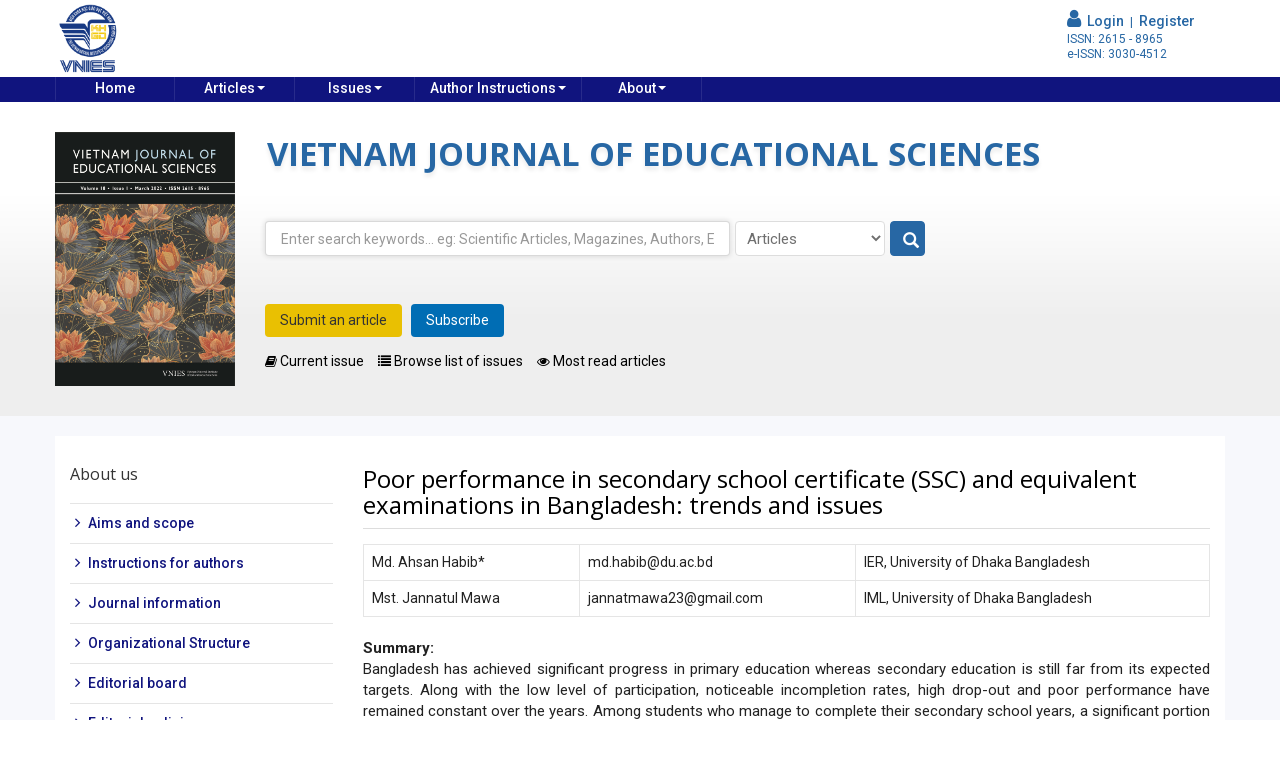

--- FILE ---
content_type: text/html; charset=utf-8
request_url: http://vjes.edu.vn/node/2647
body_size: 13844
content:
<!DOCTYPE html>
<html lang="en" dir="ltr"
  xmlns:og="http://ogp.me/ns#"
  xmlns:article="http://ogp.me/ns/article#"
  xmlns:book="http://ogp.me/ns/book#"
  xmlns:profile="http://ogp.me/ns/profile#"
  xmlns:video="http://ogp.me/ns/video#"
  xmlns:product="http://ogp.me/ns/product#">
<head>
  <link rel="profile" href="http://www.w3.org/1999/xhtml/vocab" />
  <meta name="viewport" content="width=device-width, initial-scale=1.0">
  <meta http-equiv="Content-Type" content="text/html; charset=utf-8" />
<meta name="citation_title" content="Poor performance in secondary school certificate  (SSC) and equivalent examinations in Bangladesh:  trends and issues" />
<meta name="citation_author" content="Md. Ahsan Habib" />
<meta name="citation_author" content="Mst. Jannatul Mawa" />
<meta name="citation_publication_date" content="2022/09/29" />
<meta name="citation_journal_title" content="Volume. 18 - issue 3 / 2022" />
<meta name="citation_volume" content="18" />
<meta name="citation_issue" content="3" />
<meta name="citation_firstpage" content="28" />
<meta name="citation_lastpage" content="39" />
<meta name="citation_pdf_url" content="http://vjes.edu.vn/sites/default/files/vjes_-_vol_18_is_03-28-39.pdf" />
<link rel="shortcut icon" href="http://vjes.edu.vn/sites/default/files/logo_vnies.png" type="image/png" />
<meta name="description" content="[1] ADB (2021). Bangladesh: Second Teaching Quality Improvement in secondary education project, Validation Report 2021. Independent Evaluation, Asian Development Bank. Retrieved September 16, 2022, from https://www.adb.org/sites/default/files/ evaluation-document/725736/files/pvr-2859.pdf" />
<meta name="generator" content="Drupal 7 (https://www.drupal.org)" />
<link rel="image_src" href="http://vjes.edu.vn/sites/default/files/default_images/logo_1.png" />
<link rel="canonical" href="http://vjes.edu.vn/poor-performance-secondary-school-certificate-ssc-and-equivalent-examinations-bangladesh-trends-and" />
<link rel="shortlink" href="http://vjes.edu.vn/node/2647" />
<meta property="og:site_name" content="Vietnam Journal of Educational Sciences" />
<meta property="og:type" content="article" />
<meta property="og:url" content="http://vjes.edu.vn/poor-performance-secondary-school-certificate-ssc-and-equivalent-examinations-bangladesh-trends-and" />
<meta property="og:title" content="Poor performance in secondary school certificate (SSC) and equivalent examinations in Bangladesh: trends and issues" />
<meta property="og:description" content="[1] ADB (2021). Bangladesh: Second Teaching Quality Improvement in secondary education project, Validation Report 2021. Independent Evaluation, Asian Development Bank. Retrieved September 16, 2022, from https://www.adb.org/sites/default/files/ evaluation-document/725736/files/pvr-2859.pdf" />
<meta property="og:updated_time" content="2023-03-02T15:54:08+07:00" />
<meta property="og:image" content="http://vjes.edu.vn/sites/default/files/default_images/logo_1.png" />
<meta property="article:published_time" content="2022-09-29T16:35:40+07:00" />
<meta property="article:modified_time" content="2023-03-02T15:54:08+07:00" />
<!-- Google tag (gtag.js) -->
<script async src="https://www.googletagmanager.com/gtag/js?id=G-XF1GLSLMLK"></script>
<script>
  window.dataLayer = window.dataLayer || [];
  function gtag(){dataLayer.push(arguments);}
  gtag('js', new Date());

  gtag('config', 'G-XF1GLSLMLK');
</script>
  <title>Poor performance in secondary school certificate (SSC) and equivalent examinations in Bangladesh: trends and issues | Vietnam Journal of Educational Sciences</title>
  <style>
@import url("http://vjes.edu.vn/modules/system/system.base.css?szu0cd");
</style>
<style>
@import url("http://vjes.edu.vn/sites/all/modules/contrib/jquery_update/replace/ui/themes/base/minified/jquery.ui.core.min.css?szu0cd");
@import url("http://vjes.edu.vn/sites/all/modules/contrib/jquery_update/replace/ui/themes/base/minified/jquery.ui.theme.min.css?szu0cd");
@import url("http://vjes.edu.vn/sites/all/modules/contrib/jquery_update/replace/ui/themes/base/minified/jquery.ui.button.min.css?szu0cd");
@import url("http://vjes.edu.vn/sites/all/modules/contrib/jquery_update/replace/ui/themes/base/minified/jquery.ui.resizable.min.css?szu0cd");
@import url("http://vjes.edu.vn/sites/all/modules/contrib/jquery_update/replace/ui/themes/base/minified/jquery.ui.dialog.min.css?szu0cd");
</style>
<style>
@import url("http://vjes.edu.vn/sites/all/modules/date/date_api/date.css?szu0cd");
@import url("http://vjes.edu.vn/sites/all/modules/date/date_popup/themes/datepicker.1.7.css?szu0cd");
@import url("http://vjes.edu.vn/modules/field/theme/field.css?szu0cd");
@import url("http://vjes.edu.vn/modules/node/node.css?szu0cd");
</style>
<style media="screen">
@import url("http://vjes.edu.vn/sites/all/modules/slidead/slidead.css?szu0cd");
</style>
<style>
@import url("http://vjes.edu.vn/sites/all/modules/contrib/views/css/views.css?szu0cd");
@import url("http://vjes.edu.vn/sites/all/modules/lazyloader/lazyloader.css?szu0cd");
@import url("http://vjes.edu.vn/sites/all/modules/contrib/ckeditor/css/ckeditor.css?szu0cd");
</style>
<style>
@import url("http://vjes.edu.vn/sites/all/modules/colorbox/styles/plain/colorbox_style.css?szu0cd");
@import url("http://vjes.edu.vn/sites/all/modules/contrib/ctools/css/ctools.css?szu0cd");
@import url("http://vjes.edu.vn/sites/all/modules/panels/css/panels.css?szu0cd");
@import url("http://vjes.edu.vn/sites/all/modules/vinno/vinno_count/plugins/jquery.treeview.css?szu0cd");
@import url("http://vjes.edu.vn/sites/all/modules/vinno/vinno_count/vinno_count.css?szu0cd");
@import url("http://vjes.edu.vn/sites/all/modules/responsive_menus/styles/meanMenu/meanmenu.min.css?szu0cd");
</style>
<link type="text/css" rel="stylesheet" href="/sites/all/libraries/bootstrap/css/bootstrap.min.css" media="all" />
<style>
@import url("http://vjes.edu.vn/sites/all/themes/bootstrap/css/3.3.5/overrides.min.css?szu0cd");
@import url("http://vjes.edu.vn/sites/all/themes/bootstrap/css/style.css?szu0cd");
@import url("http://vjes.edu.vn/sites/all/themes/bootstrap/font-awesome-4.7.0/css/font-awesome.min.css?szu0cd");
@import url("http://vjes.edu.vn/sites/all/themes/bootstrap/ionicons-2.0.1/css/ionicons.min.css?szu0cd");
@import url("http://vjes.edu.vn/sites/all/themes/bootstrap/slick-1.8.1/slick-theme.css?szu0cd");
@import url("http://vjes.edu.vn/sites/all/themes/bootstrap/slick-1.8.1/slick.css?szu0cd");
</style>
<style>
@import url("http://vjes.edu.vn/sites/default/files/css_injector/css_injector_22.css?szu0cd");
@import url("http://vjes.edu.vn/sites/default/files/css_injector/css_injector_23.css?szu0cd");
@import url("http://vjes.edu.vn/sites/default/files/css_injector/css_injector_24.css?szu0cd");
@import url("http://vjes.edu.vn/sites/default/files/css_injector/css_injector_25.css?szu0cd");
@import url("http://vjes.edu.vn/sites/default/files/css_injector/css_injector_26.css?szu0cd");
</style>
  <!-- HTML5 element support for IE6-8 -->
  <!--[if lt IE 9]>
    <script src="https://cdn.jsdelivr.net/html5shiv/3.7.3/html5shiv-printshiv.min.js"></script>
  <![endif]-->
  <script src="http://vjes.edu.vn/sites/all/modules/contrib/jquery_update/replace/jquery/1.9/jquery.min.js?v=1.9.1"></script>
<script src="http://vjes.edu.vn/misc/jquery.once.js?v=1.2"></script>
<script src="http://vjes.edu.vn/misc/drupal.js?szu0cd"></script>
<script src="http://vjes.edu.vn/sites/all/modules/contrib/jquery_update/replace/ui/ui/minified/jquery.ui.core.min.js?v=1.10.2"></script>
<script src="http://vjes.edu.vn/sites/all/modules/contrib/jquery_update/replace/ui/ui/minified/jquery.ui.widget.min.js?v=1.10.2"></script>
<script src="http://vjes.edu.vn/sites/all/modules/contrib/jquery_update/replace/ui/ui/minified/jquery.ui.mouse.min.js?v=1.10.2"></script>
<script src="http://vjes.edu.vn/sites/all/modules/contrib/jquery_update/replace/ui/ui/minified/jquery.ui.draggable.min.js?v=1.10.2"></script>
<script src="http://vjes.edu.vn/sites/all/modules/contrib/jquery_update/replace/ui/external/jquery.cookie.js?v=67fb34f6a866c40d0570"></script>
<script src="http://vjes.edu.vn/sites/all/modules/contrib/jquery_update/replace/misc/jquery.form.min.js?v=2.69"></script>
<script src="http://vjes.edu.vn/sites/all/modules/contrib/jquery_update/replace/ui/ui/minified/jquery.ui.button.min.js?v=1.10.2"></script>
<script src="http://vjes.edu.vn/sites/all/modules/contrib/jquery_update/replace/ui/ui/minified/jquery.ui.position.min.js?v=1.10.2"></script>
<script src="http://vjes.edu.vn/sites/all/modules/contrib/jquery_update/replace/ui/ui/minified/jquery.ui.resizable.min.js?v=1.10.2"></script>
<script src="http://vjes.edu.vn/sites/all/modules/contrib/jquery_update/replace/ui/ui/minified/jquery.ui.dialog.min.js?v=1.10.2"></script>
<script src="http://vjes.edu.vn/misc/ajax.js?v=7.64"></script>
<script src="http://vjes.edu.vn/sites/all/modules/contrib/jquery_update/js/jquery_update.js?v=0.0.1"></script>
<script src="/sites/all/libraries/bootstrap/js/bootstrap.js"></script>
<script src="http://vjes.edu.vn/sites/all/modules/slidead/slidead.js?szu0cd"></script>
<script>$ = jQuery;</script>
<script src="http://vjes.edu.vn/sites/all/libraries/colorbox/jquery.colorbox-min.js?szu0cd"></script>
<script src="http://vjes.edu.vn/sites/all/modules/colorbox/js/colorbox.js?szu0cd"></script>
<script src="http://vjes.edu.vn/sites/all/modules/colorbox/styles/plain/colorbox_style.js?szu0cd"></script>
<script src="http://vjes.edu.vn/sites/all/modules/colorbox/js/colorbox_load.js?szu0cd"></script>
<script src="http://vjes.edu.vn/sites/all/modules/colorbox/js/colorbox_inline.js?szu0cd"></script>
<script src="http://vjes.edu.vn/sites/all/modules/vinno/vinno_count/plugins/jquery.treeview.js?szu0cd"></script>
<script src="http://vjes.edu.vn/sites/all/modules/vinno/vinno_count/vinno_count.js?szu0cd"></script>
<script src="http://vjes.edu.vn/sites/all/modules/vinno/vinno_vines/plugin_xls/jquery.table2excel.js?szu0cd"></script>
<script src="http://vjes.edu.vn/sites/all/modules/vinno/vinno_vines/plugin_xls/custom.js?szu0cd"></script>
<script src="http://vjes.edu.vn/sites/all/modules/vinno/vinno_vines/vines_googlescholar.js?szu0cd"></script>
<script src="http://vjes.edu.vn/sites/all/libraries/echo/dist/echo.min.js?szu0cd"></script>
<script src="http://vjes.edu.vn/sites/all/modules/contrib/views/js/base.js?szu0cd"></script>
<script src="http://vjes.edu.vn/sites/all/modules/lazyloader/lazyloader.js?szu0cd"></script>
<script src="http://vjes.edu.vn/sites/all/themes/bootstrap/js/misc/_progress.js?v=7.64"></script>
<script src="http://vjes.edu.vn/sites/all/modules/contrib/views/js/ajax_view.js?szu0cd"></script>
<script src="http://vjes.edu.vn/sites/all/modules/responsive_menus/styles/meanMenu/jquery.meanmenu.min.js?szu0cd"></script>
<script src="http://vjes.edu.vn/sites/all/modules/responsive_menus/styles/meanMenu/responsive_menus_mean_menu.js?szu0cd"></script>
<script src="http://vjes.edu.vn/sites/all/modules/autodialog/autodialog.js?szu0cd"></script>
<script src="http://vjes.edu.vn/sites/all/themes/bootstrap/slick-1.8.1/slick.min.js?szu0cd"></script>
<script src="http://vjes.edu.vn/sites/all/themes/bootstrap/js/misc/ajax.js?szu0cd"></script>
<script src="http://vjes.edu.vn/sites/all/themes/bootstrap/js/modules/views/js/ajax_view.js?szu0cd"></script>
<script src="http://vjes.edu.vn/sites/default/files/js_injector/js_injector_1.js?szu0cd"></script>
<script src="http://vjes.edu.vn/sites/default/files/js_injector/js_injector_2.js?szu0cd"></script>
<script>jQuery.extend(Drupal.settings, {"basePath":"\/","pathPrefix":"","ajaxPageState":{"theme":"bootstrap","theme_token":"aE3J8HafgCQVGc_wOhts1HALIaaSR6vanHMPvuMjUqU","jquery_version":"1.9","js":{"sites\/all\/themes\/bootstrap\/js\/bootstrap.js":1,"sites\/default\/files\/js_injector\/js_injector_3.js":1,"sites\/default\/files\/js_injector\/js_injector_4.js":1,"sites\/default\/files\/js_injector\/js_injector_5.js":1,"sites\/all\/modules\/contrib\/jquery_update\/replace\/jquery\/1.9\/jquery.min.js":1,"misc\/jquery.once.js":1,"misc\/drupal.js":1,"sites\/all\/modules\/contrib\/jquery_update\/replace\/ui\/ui\/minified\/jquery.ui.core.min.js":1,"sites\/all\/modules\/contrib\/jquery_update\/replace\/ui\/ui\/minified\/jquery.ui.widget.min.js":1,"sites\/all\/modules\/contrib\/jquery_update\/replace\/ui\/ui\/minified\/jquery.ui.mouse.min.js":1,"sites\/all\/modules\/contrib\/jquery_update\/replace\/ui\/ui\/minified\/jquery.ui.draggable.min.js":1,"sites\/all\/modules\/contrib\/jquery_update\/replace\/ui\/external\/jquery.cookie.js":1,"sites\/all\/modules\/contrib\/jquery_update\/replace\/misc\/jquery.form.min.js":1,"sites\/all\/modules\/contrib\/jquery_update\/replace\/ui\/ui\/minified\/jquery.ui.button.min.js":1,"sites\/all\/modules\/contrib\/jquery_update\/replace\/ui\/ui\/minified\/jquery.ui.position.min.js":1,"sites\/all\/modules\/contrib\/jquery_update\/replace\/ui\/ui\/minified\/jquery.ui.resizable.min.js":1,"sites\/all\/modules\/contrib\/jquery_update\/replace\/ui\/ui\/minified\/jquery.ui.dialog.min.js":1,"misc\/ajax.js":1,"sites\/all\/modules\/contrib\/jquery_update\/js\/jquery_update.js":1,"\/sites\/all\/libraries\/bootstrap\/js\/bootstrap.js":1,"sites\/all\/modules\/slidead\/slidead.js":1,"0":1,"sites\/all\/libraries\/colorbox\/jquery.colorbox-min.js":1,"sites\/all\/modules\/colorbox\/js\/colorbox.js":1,"sites\/all\/modules\/colorbox\/styles\/plain\/colorbox_style.js":1,"sites\/all\/modules\/colorbox\/js\/colorbox_load.js":1,"sites\/all\/modules\/colorbox\/js\/colorbox_inline.js":1,"sites\/all\/modules\/vinno\/vinno_count\/plugins\/jquery.treeview.js":1,"sites\/all\/modules\/vinno\/vinno_count\/vinno_count.js":1,"sites\/all\/modules\/vinno\/vinno_vines\/plugin_xls\/jquery.table2excel.js":1,"sites\/all\/modules\/vinno\/vinno_vines\/plugin_xls\/custom.js":1,"sites\/all\/modules\/vinno\/vinno_vines\/vines_googlescholar.js":1,"sites\/all\/libraries\/echo\/dist\/echo.min.js":1,"sites\/all\/modules\/contrib\/views\/js\/base.js":1,"sites\/all\/modules\/lazyloader\/lazyloader.js":1,"sites\/all\/themes\/bootstrap\/js\/misc\/_progress.js":1,"sites\/all\/modules\/contrib\/views\/js\/ajax_view.js":1,"sites\/all\/modules\/responsive_menus\/styles\/meanMenu\/jquery.meanmenu.min.js":1,"sites\/all\/modules\/responsive_menus\/styles\/meanMenu\/responsive_menus_mean_menu.js":1,"sites\/all\/modules\/autodialog\/autodialog.js":1,"sites\/all\/themes\/bootstrap\/slick-1.8.1\/slick.min.js":1,"sites\/all\/themes\/bootstrap\/js\/misc\/ajax.js":1,"sites\/all\/themes\/bootstrap\/js\/modules\/views\/js\/ajax_view.js":1,"sites\/default\/files\/js_injector\/js_injector_1.js":1,"sites\/default\/files\/js_injector\/js_injector_2.js":1},"css":{"modules\/system\/system.base.css":1,"misc\/ui\/jquery.ui.core.css":1,"misc\/ui\/jquery.ui.theme.css":1,"misc\/ui\/jquery.ui.button.css":1,"misc\/ui\/jquery.ui.resizable.css":1,"misc\/ui\/jquery.ui.dialog.css":1,"sites\/all\/modules\/date\/date_api\/date.css":1,"sites\/all\/modules\/date\/date_popup\/themes\/datepicker.1.7.css":1,"modules\/field\/theme\/field.css":1,"modules\/node\/node.css":1,"sites\/all\/modules\/slidead\/slidead.css":1,"sites\/all\/modules\/contrib\/views\/css\/views.css":1,"sites\/all\/modules\/lazyloader\/lazyloader.css":1,"sites\/all\/modules\/contrib\/ckeditor\/css\/ckeditor.css":1,"sites\/all\/modules\/colorbox\/styles\/plain\/colorbox_style.css":1,"sites\/all\/modules\/contrib\/ctools\/css\/ctools.css":1,"sites\/all\/modules\/panels\/css\/panels.css":1,"sites\/all\/modules\/vinno\/vinno_count\/plugins\/jquery.treeview.css":1,"sites\/all\/modules\/vinno\/vinno_count\/vinno_count.css":1,"sites\/all\/modules\/responsive_menus\/styles\/meanMenu\/meanmenu.min.css":1,"\/sites\/all\/libraries\/bootstrap\/css\/bootstrap.min.css":1,"sites\/all\/themes\/bootstrap\/css\/3.3.5\/overrides.min.css":1,"sites\/all\/themes\/bootstrap\/css\/style.css":1,"sites\/all\/themes\/bootstrap\/font-awesome-4.7.0\/css\/font-awesome.min.css":1,"sites\/all\/themes\/bootstrap\/ionicons-2.0.1\/css\/ionicons.min.css":1,"sites\/all\/themes\/bootstrap\/slick-1.8.1\/slick-theme.css":1,"sites\/all\/themes\/bootstrap\/slick-1.8.1\/slick.css":1,"public:\/\/css_injector\/css_injector_22.css":1,"public:\/\/css_injector\/css_injector_23.css":1,"public:\/\/css_injector\/css_injector_24.css":1,"public:\/\/css_injector\/css_injector_25.css":1,"public:\/\/css_injector\/css_injector_26.css":1}},"colorbox":{"opacity":"0.85","current":"{current} of {total}","previous":"\u00ab Prev","next":"Next \u00bb","close":"Close","maxWidth":"98%","maxHeight":"98%","fixed":true,"mobiledetect":true,"mobiledevicewidth":"480px"},"vinno_uid":0,"better_exposed_filters":{"views":{"authors":{"displays":{"block":{"filters":[]}}},"banner_quangcao":{"displays":{"block_4":{"filters":[]}}},"news":{"displays":{"block_1":{"filters":[]}}}}},"lazyloader":{"throttle":"500","offset":"500","debounce":1,"unload":0,"icon":"","offsetX":0,"offsetY":0},"urlIsAjaxTrusted":{"\/search":true,"\/views\/ajax":true},"views":{"ajax_path":"\/views\/ajax","ajaxViews":{"views_dom_id:562aeee2d20a59cd329b3f5825c210de":{"view_name":"news","view_display_id":"block_1","view_args":"2647\/2642","view_path":"node\/2647","view_base_path":"taxonomy\/term\/%","view_dom_id":"562aeee2d20a59cd329b3f5825c210de","pager_element":0}}},"responsive_menus":[{"selectors":"#block-system-main-menu","container":"body","trigger_txt":"\u003Ci class=\u0022glyphicon glyphicon-list\u0022\u003E\u003C\/i\u003E","close_txt":"X","close_size":"18px","position":"right","media_size":"800","show_children":"1","expand_children":"1","expand_txt":"+","contract_txt":"-","remove_attrs":"1","responsive_menus_style":"mean_menu"}],"slideAd":{"width":300},"bootstrap":{"anchorsFix":"0","anchorsSmoothScrolling":"0","formHasError":1,"popoverEnabled":1,"popoverOptions":{"animation":1,"html":0,"placement":"right","selector":"","trigger":"click","triggerAutoclose":1,"title":"","content":"","delay":0,"container":"body"},"tooltipEnabled":1,"tooltipOptions":{"animation":1,"html":0,"placement":"bottom","selector":"","trigger":"hover manual","delay":0,"container":"body"}}});</script>
</head>
<body class="navbar-is-fixed-top html not-front not-logged-in one-sidebar sidebar-first page-node page-node- page-node-2647 node-type-news i18n-en">
  <div id="skip-link">
    <a href="#main-content" class="element-invisible element-focusable">Skip to main content</a>
  </div>
    <header id="navbar" role="banner" class="navbar navbar-fixed-top navbar-default">
  <div class="container-fluid">
    <div class="navbar-header">
              <a class="logo navbar-btn pull-left" href="/" title="Home">
          <img src="http://vjes.edu.vn/sites/default/files/logo_vnies_0.png" alt="Home" />
        </a>
      
      
      
          </div>

      </div>
</header>

<div class="main-container container-fluid">

  <header role="banner" id="page-header">
    
      <div class="region region-header">
    <section id="block-block-29" class="block block-block clearfix">

      
  <div class="container">
	<div class="row header-vnies">
		<div class="logo">
			<div><a href='http://vjes.edu.vn'><img src='http://vjes.edu.vn/images/logo_vnies.png'></a></div>		</div>
		<div class="name-company">
					</div>
		<div class="language-multiple">
			<div class="login-width">
				<ul>
		        		<li><a href='http://vjes.edu.vn/pmvnies/'><i class='fa fa-user'></i>&nbsp; Login</a> &nbsp;|&nbsp; <a href='http://vjes.edu.vn/pmvnies/user/register'>Register</a></li>
		        		<li>ISSN: 2615 - 8965</li>
		        		<li>e-ISSN: 3030-4512</li>
		        		</ul>	        </div>   
	        <!--  -->
		</div>
	</div>
</div>
</section>
  </div>
  </header> <!-- /#page-header -->

  <div class="row">
          <div class="highlighted jumbotron">  <div class="region region-highlighted">
    <section id="block-block-30" class="block block-block clearfix">

      
  <div class="container ">
	<div class="row menu-chinh-vnies">
		<div class="col-md-12 col-lg-12 menu-main"><section id="block-system-main-menu" class="block block-system block-menu clearfix">

      
  <ul class="menu nav"><li class="first leaf"><a href="/">Home</a></li>
<li class="expanded dropdown"><a href="/highlight-page" data-target="#" class="dropdown-toggle" data-toggle="dropdown">Articles <span class="caret"></span></a><ul class="dropdown-menu"><li class="first last leaf"><a href="/articles-most-read"> Most Read Articles</a></li>
</ul></li>
<li class="expanded dropdown"><a href="/" data-target="#" class="dropdown-toggle" data-toggle="dropdown">Issues <span class="caret"></span></a><ul class="dropdown-menu"><li class="first leaf"><a href="/periodical-number?year%255Bvalue%255D%255Byear%255D=2024">Periodical number</a></li>
<li class="leaf"><a href="/journal-preschool-education?year%5Bvalue%5D%5Byear%5D=2023">Special number</a></li>
<li class="last leaf"><a href="/vietnam-education-magazine?year%5Bvalue%5D%5Byear%5D=2023">Conference Proceedings</a></li>
</ul></li>
<li class="expanded dropdown"><a href="/view-author-instructions-online" data-target="#" class="dropdown-toggle" data-toggle="dropdown">Author Instructions <span class="caret"></span></a><ul class="dropdown-menu"><li class="first leaf"><a href="/download-vjes-template">Download VJES Template</a></li>
<li class="last leaf"><a href="/view-author-instructions-online">View Author instructions online</a></li>
</ul></li>
<li class="last expanded dropdown"><a href="/why-choose-journal" data-target="#" class="dropdown-toggle" data-toggle="dropdown">About <span class="caret"></span></a><ul class="dropdown-menu"><li class="first leaf"><a href="/editorial-board-1">Editorial board</a></li>
<li class="expanded dropdown"><a href="/vietnam-journal-educational-sciences-1" data-target="#" class="dropdown-toggle" data-toggle="dropdown">Journal information <span class="caret"></span></a><ul class="dropdown-menu"><li class="first leaf"><a href="/vietnam-journal-educational-sciences-1">Journal information</a></li>
<li class="last leaf"><a href="/organizational-structure">Organizational Structure</a></li>
</ul></li>
<li class="leaf"><a href="/editorial-policies">Editorial policies</a></li>
<li class="last leaf"><a href="/">Announcement</a></li>
</ul></li>
</ul>
</section>
</div>
	</div>
</div>
</section>
<section id="block-block-40" class="block block-block clearfix">

      
  <div class="container">
  <div class="row">
    <div class="col-xs-12 col-md-2 pl-0">
        <section id="block-views-banner-quangcao-block-4" class="block block-views clearfix">

      
  <div class="view view-banner-quangcao view-id-banner_quangcao view-display-id-block_4 slick1 view-dom-id-09f570cd4a2820cae8753a291e56967d">
        
  
  
      <div class="view-content">
        <div>
      
  <div class="views-field views-field-field-quangcao-anh">        <div class="field-content"><a href=""><img class="img-responsive" data-echo="http://vjes.edu.vn/sites/default/files/styles/large/public/bia_ta.jpg?itok=V4PGTaCw" data-icon="" src="http://vjes.edu.vn/sites/all/modules/lazyloader/image_placeholder.gif" width="340" height="480" alt="" /><noscript><img class="img-responsive" src="http://vjes.edu.vn/sites/default/files/styles/large/public/bia_ta.jpg?itok=V4PGTaCw" width="340" height="480" alt="" /></noscript></a></div>  </div>  </div>
    </div>
  
  
  
  
  
  
</div>
</section>

    <div class='logo'><div><a href='http://vjes.edu.vn'><img src='http://vjes.edu.vn/images/logo_vnies.png'></a></div></div></div>
    <div class="col-xs-12 col-md-10">
      <div class="name-company">
        <h2>VIETNAM JOURNAL OF EDUCATIONAL SCIENCES</h2>      </div>
            <div class="search-top">
                <section id="block-views-exp-search-page" class="block block-views clearfix">

      
  <form action="/search" method="get" id="views-exposed-form-search-page" accept-charset="UTF-8"><div><div class="views-exposed-form">
  <div class="views-exposed-widgets clearfix">
          <div id="edit-keyword-wrapper" class="views-exposed-widget views-widget-filter-title">
                        <div class="views-widget">
          <div class="form-item form-item-keyword form-type-textfield form-group"><input class="form-control form-text" type="text" id="edit-keyword" name="keyword" value="" size="30" maxlength="128" /></div>        </div>
              </div>
          <div id="edit-type-wrapper" class="views-exposed-widget views-widget-filter-type">
                  <label for="edit-type">
            Type          </label>
                        <div class="views-widget">
          <div class="form-item form-item-type form-type-select form-group"><select class="form-control form-select required" id="edit-type" name="type"><option value="news" selected="selected">Articles</option><option value="author">Authors</option></select></div>        </div>
              </div>
          <div id="edit-language-wrapper" class="views-exposed-widget views-widget-filter-language">
                  <label for="edit-language">
            Language          </label>
                        <div class="views-widget">
          <div class="form-item form-item-language form-type-select form-group"><select class="form-control form-select" id="edit-language" name="language"><option value="All" selected="selected">- Any -</option><option value="en">English</option></select></div>        </div>
              </div>
                    <div class="views-exposed-widget views-submit-button">
      <button type="submit" id="edit-submit-search" name="" value="Apply" class="btn btn-info form-submit">Apply</button>
    </div>
      </div>
</div>
</div></form>
</section>

           </div>
           <div class="btn-banner">
              <div class="btn-banner1">
                <ul>
                  <li><a href="http://vjes.edu.vn/pmvnies/">Submit an article</a></li>
                            <li><a href="http://vjes.edu.vn/pmvnies/user/register">Subscribe</a></li>                </ul>
              </div>
              <div class="btn-banner2">
                <ul>
                  <li><a href="http://vjes.edu.vn"><i class="fa fa-book"></i> Current issue</a></li>
                            <li><a href="http://vjes.edu.vn/foreign-education-magazine"><i class="fa fa-list"></i> Browse list of issues</a></li>
                            <li><a href="http://vjes.edu.vn/articles-most-read"><i class="fa fa-eye"></i> Most read articles</a></li>                
                </ul>
              </div>
           </div>
    </div>
  </div>
</div>
</section>
  </div>
</div>
        <div class="breadcrumb-news">
      <h2 class="element-invisible">You are here</h2><div class="breadcrumb"><span class="inline odd first last"><a href="/">Home</a></span></div>    </div>
    <div class="container p-0 pt-30">
              <aside class="col-sm-3" role="complementary">
            <div class="region region-sidebar-first">
    <section id="block-menu-menu-about-us" class="block block-menu clearfix">

        <h2 class="block-title">About us</h2>
    
  <ul class="menu nav"><li class="first leaf"><a href="/vietnam-journal-educational-sciences">Aims and scope</a></li>
<li class="leaf"><a href="/view-author-instructions-online">Instructions for authors</a></li>
<li class="leaf"><a href="/vietnam-journal-educational-sciences-1">Journal information</a></li>
<li class="leaf"><a href="/organizational-structure">Organizational Structure</a></li>
<li class="leaf"><a href="/editorial-board-1">Editorial board</a></li>
<li class="last leaf"><a href="/editorial-policies">Editorial policies</a></li>
</ul>
</section>
  </div>
        </aside>  <!-- /#sidebar-first -->
            <section class="col-sm-9">
              <div class="">
          <h1 class="page-header">Poor performance in secondary school certificate  (SSC) and equivalent examinations in Bangladesh:  trends and issues</h1>
        </div>
              <a id="main-content"></a>
        <h2 class='subtitle'>Poor performance in secondary school certificate  (SSC) and equivalent examinations in Bangladesh:  trends and issues</h2>                                                                            <div class="region region-content">
    <section id="block-system-main" class="block block-system clearfix">

      
  <article id="node-2647" class="node node-news clearfix">
    <div class="field field-name-field-field-author-list field-type-markup field-label-hidden"><div class="field-items"><div class="field-item even"><div class="view view-authors view-id-authors view-display-id-block view-dom-id-943796733291fe3d3650f130e3c0a925">
        
  
  
      <div class="view-content">
      <div class="table-responsive">
<table class="views-table cols-0 table table-hover table-striped" >
      <tbody>
          <tr class="odd views-row-first">
                  <td class="views-field views-field-field-fc-news-author" >
            Md. Ahsan Habib*          </td>
                  <td class="views-field views-field-field-fc-news-email" >
            md.habib@du.ac.bd          </td>
                  <td class="views-field views-field-field-fc-news-workunit" >
            IER, University of Dhaka 
Bangladesh          </td>
              </tr>
          <tr class="even views-row-last">
                  <td class="views-field views-field-field-fc-news-author" >
            Mst. Jannatul Mawa          </td>
                  <td class="views-field views-field-field-fc-news-email" >
            jannatmawa23@gmail.com          </td>
                  <td class="views-field views-field-field-fc-news-workunit" >
            IML, University of Dhaka 
Bangladesh          </td>
              </tr>
      </tbody>
</table>
  </div>
    </div>
  
  
  
  
  
  
</div></div></div></div><div class="field field-name-field-news-mota field-type-text-long field-label-above"><div class="field-label">Summary:&nbsp;</div><div class="field-items"><div class="field-item even">Bangladesh has achieved significant progress in primary education whereas secondary education is still far from its expected targets. Along with the low level of participation, noticeable incompletion rates, high drop-out and poor performance have remained constant over the years. Among students who manage to complete their secondary school years, a significant portion is unable to pass the Secondary School Certificate (SSC) or equivalent examinations every year. This study, which is a part of a larger-scale study, aims to explore the trends and issues of poor performance in SSC/equivalent examinations. A quantitative approach was employed to explore the research objectives. A total of 3072 students from secondary educational institutes of 8 divisions participated in completing the survey questionnaire. The findings of the study show persistent trends of unsuccessful and poor performance in the examination and the number of students who failed in the SSC/Equivalent examination is considerably large. The study found major issues including family financial and attitudinal support, schools’ infrastructural facilities, impacts of classroom teaching-learning styles, values of education, and sense of safety which related to achieving expected outcomes of secondary education. Similar issues were found among the students with ethnicity regarding their poor performance in the examination. The study suggests that along with the financial and policy support, awareness, and attitudinal change through media, the empowerment of the local community in cooperation with non-governmental organizations may remarkably contribute to enhance students’ desired academic performance.</div></div></div><div class="field field-name-field-news-buy field-type-markup field-label-hidden"><div class="field-items"><div class="field-item even"><a class='buy-articles' href='http://vjes.edu.vn/sites/default/files/vjes_-_vol_18_is_03-28-39.pdf'>View file</a></div></div></div><div class="field field-name-field-news-freetags field-type-taxonomy-term-reference field-label-inline clearfix"><div class="field-label">Keywords:&nbsp;</div><div class="field-items"><div class="field-item even">achievement</div><div class="field-item odd">failure</div><div class="field-item even">Trends</div><div class="field-item odd">secondary education.</div></div></div><div class="field field-name-body field-type-text-with-summary field-label-inline clearfix"><div class="field-label">Refers:&nbsp;</div><div class="field-items"><div class="field-item even"><p class="rtejustify">[1] ADB (2021). Bangladesh: Second Teaching Quality 
Improvement in secondary education project, 
Validation Report 2021. Independent Evaluation,
Asian Development Bank. Retrieved September 16, 
2022, from <a href="https://www.adb.org/sites/default/files/">https://www.adb.org/sites/default/files/</a>
evaluation-document/725736/files/pvr-2859.pdf</p><p class="rtejustify">[2] Ahmed, F. &amp; Kiazi, A. N. (2022). Impacts of teachers’ 
Training on secondary school students’ learning 
attitude and performance. International Research 
Journal of Management and Social Sciences, 3(1), 
132–141. Retrieved September 15, 2022, from http://
irjmss.com/index.php/irjmss/article/view/110</p><p class="rtejustify">[3] Al Zoubi, S., &amp; Younes, M. (2015). Low academic 
achievement: Causes and results. Theory and Practice 
in Language Studies, 5. 2262-2268. <a href="http://dx.doi">http://dx.doi</a>.
org/10.17507/tpls.0511.09 </p><p class="rtejustify">[4] Alami, M. (2016). Causes of poor academic performance 
among Omani. students. International Journal 
of Social Science Research, 4(1). <a href="https://doi">https://doi</a>.
org/10.5296/ijssr.v4i1.8948</p><p class="rtejustify">[5] Andersen, S. C., &amp; Nielsen, H. S. (2019). Learning 
from performance information. Journal of Public 
Administration Research and Theory, 30(3), 415–
431. <a href="https://doi.org/10.1093/jopart/muz036">https://doi.org/10.1093/jopart/muz036</a></p><p class="rtejustify">[6] Anyanwu, C. A., &amp; Oribhabor C. B. (2020). Gender 
equality: an assessment of gender differences on 
undergraduate students’ academic achievement and 
causes of gender gap in education. African Journals 
Online, 17(4).</p><p class="rtejustify">[7] BANBEIS (2015). Traditional and Cultural Barrier of 
Female Education in Secondary Schools. Retrieved 
September 16, 2022, from <a href="http://banbeis.portal.gov">http://banbeis.portal.gov</a>.
bd/sites/default/files/files/banbeis.portal.gov.bd/page/
bf60bc17_7f35_45aa_a082_8aedd460dd8a/2015_
Traditional%20and%20Cultural%20Barrier%20
of%20Female%20Education%20in%20
Secondary%20Schools.pdf</p><p class="rtejustify">[8] BANBEIS (2021). Bangladesh Education Statistics 2020, 
Bangladesh Bureau of Educational Information and 
Statistics (BANBEIS), Ministry of Education.</p><p class="rtejustify">[9] Banerji, S. (2017). Breaking ground in gender parity in 
Bangladesh’s primary schools. End poverty in South 
Asia: improving lives and bringing opportunities to 
South Asia. World Bank Blog. Retrieved September 
16, 2022, from <a href="https://blogs.worldbank.org/">https://blogs.worldbank.org/</a>
endpovertyinsouthasia</p><p class="rtejustify">[10] Barrington, L., B., &amp; Bryan H. (2015). Differentiating 
characteristics of high school graduates, drop-outs, 
and non-graduates. Journal of Educational Research, 
82(6), 309–319.</p><p class="rtejustify">[11] BBS (2015). Child Labour Survey (CLS) Bangladesh 2013, 
Bangladesh Bureau of Statistics (BBS). Retrieved 
September 16, 2022, from <a href="http://203.112.218.65:8008/">http://203.112.218.65:8008/</a>
WebTestApplication/userfiles/Image/LatestReports/
ChildLabourSurvey2013.pdf</p><p class="rtejustify">[12] Berkowitz, R. (2022). School Matters: The Contribution 
of Positive School Climate to Equal Educational 
Opportunities among Ethnocultural Minority 
Students. Youth &amp; Society, 54(3), 372–396. https://
doi.org/10.1177/0044118X20970235</p><p class="rtejustify">[13] Black, P., &amp; Wiliam, D. (1998). Assessment and 
Classroom Learning. Assessment in Education. 
Assessment in Education, 5, 7-74. <a href="http://dx.doi">http://dx.doi</a>.
org/10.1080/0969595980050102</p><p class="rtejustify">[14] Brighouse, H. (2006). On Education. Routledge</p><p class="rtejustify">[15] Burgess, S. &amp; Greaves, E. (2013). Test scores, subjective 
assessment, and stereotyping of ethnic minorities. 
Journal of Labor Economics, 31(3), 535–576.</p><p class="rtejustify">[16] Chauhan, A., &amp; Kumar, S. (2022). A study on problems 
and challenges faced by girl students in higher 
education. Philosophical Readings, 13(4), 130-135. 
doi: 10.5281/zenodo.5833619</p><p class="rtejustify">[17] Chikuvadze, P., &amp; Matswetu, S. V. (2013). Gender 
stereotyping and female pupils’ perception of studying 
Advanced Level Sciences: A survey of one province 
in Zimbabwe. Gender and Behaviour, 11(1), 5285-
5296. Retrieved September 16, 2022, from <a href="https://hdl">https://hdl</a>.
handle.net/10520/EJC136361</p><p class="rtejustify">[18] Eggins, H., &amp; West, P. (2010). The global impact of 
the financial crisis: Main trends in developed and 
developing countries. Higher Education Management 
and Policy, 22(3), <a href="https://doi.org/10.1787/hemp-22-">https://doi.org/10.1787/hemp-22-</a>
5km32wkhwms3</p><p class="rtejustify">[19] Farooq, M. S., &amp; Shahzadi, N. (2006). Effect of teachers’ 
professional education on students’ achievement 
in mathematics. Bulletin of Education &amp; Research, 
28(1), 47-55. </p><p class="rtejustify">[20] Hafeez, M. (2021). Impact of teacher’s training on interest 
and academic achievements of students by multiple 
teaching methods. Pedagogical Research, 6(3). 
<a href="https://doi.org/10.29333/pr/11088">https://doi.org/10.29333/pr/11088</a></p><p class="rtejustify">[21] Hasin, I., &amp; Nasir, M. K. M. (2021). The effectiveness of 
the use of information and communication technology 
(ICT) in rural secondary schools in Malaysia. Journal 
of Education and e-Learning Research, 8(1), 59-64. 
doi: 10.20448/journal.509.2021.81.59.64</p><p class="rtejustify">[22] Hsieh, T., Simpkins, S. D, &amp; Eccles, J. S. (2021). Gender 
by racial/ethnic intersectionality in the patterns 
of adolescents’ math motivation and their math 
achievement and engagement. Contemporary 
Educational Psychology, 66, 101974. <a href="https://doi">https://doi</a>.
org/10.1016/j.cedpsych.2021.101974</p><p class="rtejustify">[23] Isik, U., Tahir, O. E., Meeter, M., Heymans, M. W., Jansma, 
E. P., Croiset, G., &amp; Kusurkar, R. A. (2018). Factors 
influencing academic motivation of ethnic minority 
students: A review. SAGE Open, 8(2) <a href="https://doi">https://doi</a>.
org/10.1177/2158244018785412</p><p class="rtejustify">[24] Junlin, Y., McLellan, R., &amp; Winter, L. (2021). Which 
boys and which girls are falling behind? linking 
adolescents’ gender role profiles to motivation, 
engagement, and achievement. Journal of Youth and Adolescence, 50, 336–352. </p><p class="rtejustify">[25] Kabir, A. H., &amp; Akter, F. (2014). Parental involvement 
in the secondary schools in Bangladesh: Challenges 
and a way forward. International Journal of Whole 
Schooling, 10(1), 1-18</p><p class="rtejustify">[26] Karue, N. &amp; Amukowa, W. Dr. (2013). Analysis of factors 
that lead to poor performance in Kenya certificate of 
secondary examination in Embu district in Kenya. 
The International Journal of Social Science,13(1), 
92-108.</p><p class="rtejustify">[27] Khan, A. M. (2019). Situation analysis of Bangladesh 
TVET sector: A background work for a TVET SWAp, 
ILO Country Office for Bangladesh, Dhaka, 141. 
Retrieved September 16, 2022, from <a href="http://hdl.voced">http://hdl.voced</a>.
edu.au/10707/542941</p><p class="rtejustify">[28] Lourdes Dy, C. (2020). Bangladesh. In C. Stewart (Ed.), 
Gender and Identity around the World, volume 2, 
ABC-CLIO</p><p class="rtejustify">[29] Madaus, G. F. (1991). The effects of important tests on 
students: Implications for a national examination 
system. The Phi Delta Kappan, 73(3), 226–231. 
Retrieved September 16, 2022, from <a href="http://www.jstor">http://www.jstor</a>.
org/stable/20404600</p><p class="rtejustify">[30] Mahmud, R. (2021). Learning in the shadows: parents’ 
investments, family burden, and students’ workload 
in Dhaka, Bangladesh. Asia Pacific Educ. Rev. 22, 
41–52. <a href="https://doi.org/10.1007/s12564-020-09655-9">https://doi.org/10.1007/s12564-020-09655-9</a></p><p class="rtejustify">[31] Ministry of Education (2010). National Education Policy. 
MoE, People’s Republic of Bangladesh. Retrieved 
September 15, 2022, from <a href="https://moedu.gov.bd/">https://moedu.gov.bd/</a>
site/page/318a22d2-b400-48a7-8222-303ab11cc205/
National-Education-Policy-2010-</p><p class="rtejustify">[32] Mji, A., &amp; Makgato, M. (2006). Factors associated with 
high school learners’ poor performance: A spotlight 
on mathematics and physical science. South African 
Journal of Education, 26(2), 253–266.</p><p class="rtejustify">[33] Muhammad, S., Farooq, A., Sammer, F., Farhan, R., &amp; 
Shazia, M. (2020). Impacts of Parental Support on 
Academic Performance Among Secondary School 
Students in Islamabad. The Explorer Islamabad: 
Journal of Social Sciences, 1(7), 228-231. </p><p class="rtejustify">[34] Najimi, A., Sharifirad, G., Amini, M. M., &amp; Meftagh, S. 
D. (2013). Academic failure and students’ viewpoint: 
The influence of individual, internal and external 
organizational factors. Journal of education and health 
promotion, 2(22). <a href="https://doi.org/10.4103/2277-">https://doi.org/10.4103/2277-</a>
9531.112698</p><p class="rtejustify">[35] OECD, (2012). Equity and Quality in Education: 
Supporting Disadvantaged Students and 
Schools, OECD Publishing. <a href="http://dx.doi">http://dx.doi</a>.
org/10.1787/9789264130852-en </p><p class="rtejustify">[36] Oyshi, F. J., Suhi, S. S., Sultana, A., Jahan, N., &amp; Hossain, 
M. T. (2021). The academic achievement of secondary 
students in Bangladesh: Assessing the role of socioeconomic status, school attributes, and academic 
activities, Education Research International, 2021, 
<a href="https://doi.org/10.1155/2021/5360672">https://doi.org/10.1155/2021/5360672</a></p><p class="rtejustify">[37] Patoari, H. M. Md. (2020). Causes and effects of child 
marriage in Bangladesh: A case study at Halishahar, 
Chattogram, Bangladesh. Academic Journal of 
Interdisciplinary Studies, 9(2), 165-172. doi: 
10.36941/ajis-2020-0034</p><p class="rtejustify">[38] Pekrun, R., Marsh, H. M., Suessenbach, F., Anne F., &amp; 
Thomas, G. (2022). School grades and students’ 
emotions: Longitudinal models of within-person 
reciprocal effects. Learning and Instruction. doi: 
10.1016/j.learninstruc.2022.101626</p><p class="rtejustify">[39] Rahman, M. M., Hamzah, D. M., Meerah, P. D., &amp; 
Rahman, M. (2010). Historical development of 
secondary education in Bangladesh: Colonial period 
to 21st century. International Education Studies, 3(1), 
114-125</p><p class="rtejustify">[40] Rind, A. I., &amp; Mari, A. M. (2019). Analyzing the impact of 
external examination on teaching and learning of English 
at the secondary level education, Cogent Education, 
6(1), doi: 10.1080/2331186X.2019.1574947</p><p class="rtejustify">[41] Santibañez, L., &amp; Guarino, C. M. (2021). The effects 
of absenteeism on academic and social-emotional 
outcomes: lessons for COVID-19. Educational 
Researcher, 50(6), 392–400. <a href="https://doi">https://doi</a>.
org/10.3102/0013189X21994488</p><p class="rtejustify">[42] Sarker, M. N. I., Wu, M., &amp; Hossin, M. A. (2019). 
Economic effect of school drop-out in Bangladesh. 
International journal of information and education 
technology, 9(2), 136-142</p><p class="rtejustify">[43] Schaffnit, S. B., Urassa, M., &amp; Lawson, D. W. (2019). 
“Child marriage” in context: exploring local attitudes 
towards early marriage in rural Tanzania. Sexual and 
reproductive health matters, 27(1), 93-105.</p><p class="rtejustify">[44] Shilpi, M. M., Hasnayen, S., Ilahi, T., Parvin, M., &amp; Sultana, 
K. (2017). Education Scenario in Bangladesh: Gender 
Perspective. Bangladesh Bureau of Statistics (BBS)</p><p class="rtejustify">[45] Suhi, S. S., Heme, M. A., Oyshi, F. J., Jahan, N., &amp; 
Hossain, M. T. (2020). Factors contributing to the 
academic achievement of secondary school students: 
A case study of Dinajpur district. Pabna University of 
Science and Technology Studies, 4 (2), 115–126.</p><p class="rtejustify">[46] Sumi, S. S., Jahan, N., Rahman S. T., Seddeque, A., 
&amp; Hossain, M. T. (2021). Explaining rural-urban 
differences in the academic achievement of secondary 
students: An empirical study in Magura District of 
Bangladesh. Asia Pacific Journal of Educators and 
Education, 36(1), 195–216. <a href="https://doi.org/10.21315/">https://doi.org/10.21315/</a>
apjee2021.36.1.11</p><p class="rtejustify">[47] Theophile, S. M., Faustin B. M., &amp; Benjamin, B. Dr. 
(2020). The effect of unqualified teachers on students’ 
academic performance at Rusoro secondary school of 
Gakenke district, Rwanda. International Journal of 
All Research Writings, 2(2), 2582-1008. </p><p class="rtejustify">[48] UNESCO (2021). Strengthening girls’ education in Nepal’s 
province. Retrieved September 16, 2022, from https://
<a href="http://www.unesco.org/en/articles/strengthening-girls">www.unesco.org/en/articles/strengthening-girls</a>education-nepals-province-</p></div></div></div><div class="field field-name-field-news-chiase field-type-markup field-label-hidden"><div class="field-items"><div class="field-item even"><div id="fb-root"></div>
<script>(function(d, s, id) {
var js, fjs = d.getElementsByTagName(s)[0];
if (d.getElementById(id)) return;
js = d.createElement(s); js.id = id;
js.src = "https://connect.facebook.net/vi_VN/sdk.js#xfbml=1&version=v8.0";
fjs.parentNode.insertBefore(js, fjs);
}(document, 'script', 'facebook-jssdk'));</script>

<div class="fb-like" data-href="http://vjes.edu.vn/node/2647" data-layout="button_count" data-action="like" data-size="small" data-show-faces="true" data-share="true"></div>
</div></div></div><div class="field field-name-field-news-tapchi field-type-entityreference field-label-inline clearfix"><div class="field-label">Journal:&nbsp;</div><div class="field-items"><div class="field-item even"><a href="/volume-18-issue-3-2022">Volume. 18 - issue 3 / 2022</a></div></div></div>     <footer>
          <ul class="links list-inline"><li class="statistics_counter first last"><span>1989 reads</span></li>
</ul>  </footer>
      </article>

</section>
<section id="block-views-news-block-1" class="block block-views clearfix">

        <h2 class="block-title">Articles in Issue</h2>
    
  <div class="view view-news view-id-news view-display-id-block_1 view-dom-id-562aeee2d20a59cd329b3f5825c210de">
        
  
  
      <div class="view-content">
        <div class="views-row views-row-1 views-row-odd views-row-first">
      
          <div class="news-related">
	
	<div class="nr-content">
		<div class="nrc-title" title="Solutions to students’ intercultural adaptability development in internationalised programmes of  Vietnamese universities"><a href="/solutions-students-intercultural-adaptability-development-internationalised-programmes-vietnamese">Solutions to students’ intercultural adaptability development in internationalised programmes of  Vietnamese universities</a></div>
		<div class="nrc-date"><span class="glyphicon glyphicon-calendar"></span> <span class="date-display-single">10/06/2022</span></div>
	</div>
</div>    </div>
  <div class="views-row views-row-2 views-row-even">
      
          <div class="news-related">
	
	<div class="nr-content">
		<div class="nrc-title" title="Psychological well-being of college students  in The Royal University of Bhutan: a case study"><a href="/psychological-well-being-college-students-royal-university-bhutan-case-study">Psychological well-being of college students  in The Royal University of Bhutan: a case study</a></div>
		<div class="nrc-date"><span class="glyphicon glyphicon-calendar"></span> <span class="date-display-single">09/29/2022</span></div>
	</div>
</div>    </div>
  <div class="views-row views-row-3 views-row-odd">
      
          <div class="news-related">
	
	<div class="nr-content">
		<div class="nrc-title" title="Literature review of research in the area of digital  safety competency for school age students and the  prospect of digital safety education in Vietnam"><a href="/literature-review-research-area-digital-safety-competency-school-age-students-and-prospect-digital">Literature review of research in the area of digital  safety competency for school age students and the  prospect of digital safety education in Vietnam</a></div>
		<div class="nrc-date"><span class="glyphicon glyphicon-calendar"></span> <span class="date-display-single">09/29/2022</span></div>
	</div>
</div>    </div>
  <div class="views-row views-row-4 views-row-even">
      
          <div class="news-related">
	
	<div class="nr-content">
		<div class="nrc-title" title="EFL student-teachers’ teaching competency  self-development during English language  teaching methodology courses: How much does  their agency account for?"><a href="/efl-student-teachers-teaching-competency-self-development-during-english-language-teaching">EFL student-teachers’ teaching competency  self-development during English language  teaching methodology courses: How much does  their agency account for?</a></div>
		<div class="nrc-date"><span class="glyphicon glyphicon-calendar"></span> <span class="date-display-single">09/29/2022</span></div>
	</div>
</div>    </div>
  <div class="views-row views-row-5 views-row-odd views-row-last">
      
          <div class="news-related">
	
	<div class="nr-content">
		<div class="nrc-title" title="Exploring Physics teachers’ reflective practices  and the challenges"><a href="/exploring-physics-teachers-reflective-practices-and-challenges">Exploring Physics teachers’ reflective practices  and the challenges</a></div>
		<div class="nrc-date"><span class="glyphicon glyphicon-calendar"></span> <span class="date-display-single">09/29/2022</span></div>
	</div>
</div>    </div>
    </div>
  
  
  
  
  
  
</div>
</section>
  </div>
      </section>

          </div>
  </div>
</div>

  <footer class="footer container-fluid">
      <div class="region region-footer">
    <section id="block-block-32" class="block block-block clearfix">

      
  <div class="container">
	<div class="row">
		<div class="col-xs-6 col-md-3 menu-thongtin pc-pl-0">
			<section id="block-menu-menu-thongtin" class="block block-menu clearfix">

        <h2 class="block-title">Information</h2>
    
  <ul class="menu nav"><li class="first leaf"><a href="/vietnam-journal-educational-sciences-0" title="">Terms &amp; Conditions</a></li>
<li class="leaf"><a href="/editorial-board-2" title="">Editors</a></li>
<li class="last leaf"><a href="/contact">Contact</a></li>
</ul>
</section>

		</div>
		<div class="col-xs-6 col-md-3 menu-chinhsach">
			<section id="block-menu-menu-chinh-sach" class="block block-menu clearfix">

        <h2 class="block-title">Policy</h2>
    
  <ul class="menu nav"><li class="first leaf"><a href="/help-faq">Help / FAQ</a></li>
<li class="leaf"><a href="/contact" title="">Send feedback</a></li>
<li class="last leaf"><a href="/sercurity">Security</a></li>
</ul>
</section>

		</div>
		<div class="col-xs-12 col-md-6 thontin-web">
		<h2 class="block-title">Vietnam Journal of Educational Sciences</h2>
					  <p>Editor-in-Chief: Dr. Dinh Duc Tai</p>
					  <p>Editorial Address: 101 Tran Hung Dao - Hoan Kiem - Hanoi - Vietnam</p>
					  <p>ISSN index: 2615 - 8965; e-ISSN: 3030-4512</p>
					  <p>Website: http://vjes.edu.vn</p>
					  <p>Email: en.vjes@vnies.edu.vn</p>
					  <p>License number: 197/GP-BTTTT signed on July 20th, 2024</p>		</div>
	</div>
</div>
<div class="copyright">Copyright © 2019, Vietnam Journal of Educational Sciences</div>
</section>
  </div>
  </footer>
  <script src="http://vjes.edu.vn/sites/all/themes/bootstrap/js/bootstrap.js?szu0cd"></script>
<script src="http://vjes.edu.vn/sites/default/files/js_injector/js_injector_3.js?szu0cd"></script>
<script src="http://vjes.edu.vn/sites/default/files/js_injector/js_injector_4.js?szu0cd"></script>
<script src="http://vjes.edu.vn/sites/default/files/js_injector/js_injector_5.js?szu0cd"></script>
</body>
</html>


--- FILE ---
content_type: text/css; charset=utf-8
request_url: http://vjes.edu.vn/sites/default/files/css_injector/css_injector_22.css?szu0cd
body_size: 4601
content:
body.role-name-quan-tri {
    margin-top: 29px;
}
form#webform-node-form input#edit-title {
    pointer-events: none;
    background: #eaeaea;
}

/*.not-front.page-user .main-container.container-fluid > div.row {*/
/*    margin: 15px auto;*/
/*}*/
body.admin-menu.navbar-is-fixed-top {
    padding-top: 0px;
}
.view-quantrinoidung{
 padding-bottom:100px;   
}
.page-quanly h1.page-header {
    max-width: 1170px;
    margin: auto;
    padding: 20px 0px;
    font-size: 20px;
    text-transform: uppercase;
    font-weight: bold;
}
.page-quanly .breadcrumb {
    display: none;
}
.page-admin-structure-taxonomy-events.role-id-2 ul.action-links {
    display: none;
}
.adminimal-theme ul.language-switcher-locale-url {
    text-align: right;
}
.awecontent-body-wrapper #block-tb-megamenu-menu-quantri,
.role-name-quan-tri li[aria-controls="drupal-elements"] 
{
 display:none;   
}

.views-exposed-form .views-widget .description{
    display:none;    
}
.node-form #edit-actions {
    border-top: 1px dashed gainsboro;
    padding-top: 10px;
    text-align: center;
    margin-bottom: 50px;
}

.node-form .fieldset-wrapper{
    padding-top: 12px;
}

.adminimal-theme  fieldset legend{
   font-size: 15px;
}

#branding h1.page-title,
#branding div.breadcrumb a {
    color: #333;
}

label[for=edit-date-filter-min],
label[for=edit-date-filter-max],
.container-inline-date .description {
    display:none;
}
.container-inline-date .form-item-date-filter-min-date input,
.container-inline-date .form-item-date-filter-max-date input {
    width:80px;
}
#edit-date-filter-min-wrapper,
#edit-date-filter-max-wrapper {
    float: left;
}

.views-exposed-form label{
 font-size:15px;   
 font-weight: normal;
}

.hide{
 display:none;   
}

#branding {
    overflow: hidden;
    padding: 20px 20px 0 20px;
    position: relative;
    border-bottom: 4px solid #0074BD;
    background-color: whitesmoke;
}

.node-form label, #user-login label {
    float: left;
    min-width: 10em;
    margin-right: 10px;
    font-size: 14px;
    font-family: arial;
    text-align: left;
    font-weight: bold;
}
#user-login label {
    color: #2767a4;
}
div.term-reference-tree  {
    float: left;
}
div.term-reference-tree label.option {
    float: none;
    font-size: 12px;
    min-width: auto;
    text-align: left;
}

.node-form .form-type-textarea label{
    clear: both;
    float: none;
    margin-bottom: 11px;
}

input.form-autocomplete, 
input.form-text, 
input.form-file, 
textarea.form-textarea, 
select.form-select{
    padding: 5px 7px;
    border: 1px solid #ddd;
}
/* CÃƒÂ¡Ã‚ÂºÃ‚Â¥u hÃƒÆ’Ã‚Â¬nh trang thÃƒÆ’Ã‚Âªm mÃƒÂ¡Ã‚Â»Ã¢â‚¬Âºi*/
body div.form-type-checkbox div.description {
    margin-left: 0px;
}
.page-node-add label,
.page-node-edit label{
    font-weight: bold;
    font-size: 15px !important;
}
.page-node-add input,
.page-node-edit input{
    max-width: 450px;
}
.page-node-add-booking input {
    max-width: inherit;
}

/*-----------  LOG-----IN----------*/
/*.not-logged-in.page-user h1.page-header{*/
/*    width: 299px;*/
/*    margin: auto;*/
/*    border: none;*/
/*    font-size: 20px;*/
/*    text-align: center;*/
/*    color: white;*/
/*    background: #222222;*/
/*    padding: 15px 0px;*/
/*    text-transform: uppercase;*/
/*    font-weight: bold;*/
/*}*/
/*form#user-login button#edit-submit {*/
/*    background-color: #222222;*/
/*    border-color: #222222;*/
/*}*/
/*.not-logged-in.page-user ol.breadcrumb{*/
/*    display: none;*/
/*}*/
/*.not-logged-in.page-user section.col-sm-12 {*/
/*    padding: 50px 0px;*/
/*    background-size: 100%;*/
/*    background-repeat: no-repeat;*/
/*    max-height: 500px;*/
/*    background: linear-gradient(to top, #1c79c7 , #fbfbfb);*/
/*}*/
/*.not-logged-in.page-user ul.tabs--primary.nav.nav-tabs{*/
/*    display: none;*/
/*}*/
/*.not-logged-in.page-user .region.region-content {*/
/*    margin: auto;*/
/*}*/
/*.not-logged-in.page-user form#user-login {*/
/*    max-width: 299px;*/
/*    margin: auto;*/
/*    background: white;*/
/*    padding: 20px 0px;*/
/*    border: 1px solid #22222252;*/
/*}*/
/*.not-logged-in.page-user form#user-login div#edit-actions {*/
/*    margin: auto;*/
/*    text-align: center;*/
/*}*/
/*.not-logged-in.page-user form#user-login input {*/
/*    width: 60%;*/
/*    margin: auto;*/
/*}*/
/*.not-logged-in.page-user form#user-login input:focus {*/
/*    border: 1px solid #e5e5e5;*/
/*    box-shadow: none;*/
/*}*/
/*.not-logged-in.page-user form#user-login label {*/
/*    display: block;*/
/*    float: none;*/
/*    font-size: 14px;*/
/*    text-align:center;*/
/*    padding: 15px 0px 5px;*/
/*    color: #999999;*/
/*}*/
 .not-logged-in.page-user #block-views-doitac-block{
     display:none;
 }
 .not-logged-in.page-user h1.page-header:before, 
 .not-logged-in.page-user h1.page-header:after {
    display: none;
}
 .not-logged-in.page-user .breadcrumb {
    display: none;
}
#block-tb-megamenu-menu-quantri {
   top:auto;
    left: 10px;
    bottom: 5px;
    position: fixed;
    z-index: 123456;
}
#block-tb-megamenu-menu-quantri {
    position: fixed;
    width: 100%;
    top: 0;
    margin-bottom: 50px;
    left: 0;
    height: 29px;
}
.not-logged-in.no-sidebars.page-user .breadcrumb-config {
    background: transparent;
}
.tb-megamenu.tb-megamenu-menu-quantri .nav > li > a {
    padding: 7px 10px;
    border: none;
    border-right: 1px solid white !important;
}
.tb-megamenu.tb-megamenu-menu-quantri {
    background-image: linear-gradient(to top, #2767a4 0%, #2767a4 100%);
}
.tb-megamenu.tb-megamenu-menu-quantri .nav-collapse > ul > li:first-child {
    /*background: #ffffff;*/
    width: 120px;
    text-align: center;
}
.tb-megamenu.tb-megamenu-menu-quantri .nav-collapse > ul > li:nth-child(2) > a {
    border-left: 1px solid #2767a4;
}
.tb-megamenu.tb-megamenu-menu-quantri .nav-collapse > ul > li:first-child > a {
    padding: 1px;
    height: 30px;
    display: flex;
    justify-content: center;
    align-items: center;
}
body.page-user .tb-megamenu.tb-megamenu-menu-quantri .nav-collapse > ul > li:first-child > a {
    padding: 2.5px;
}
.tb-megamenu.tb-megamenu-menu-quantri .nav-collapse > ul > li:first-child img{
    width: 47px;
}
body.front .tb-megamenu.tb-megamenu-menu-quantri .nav-collapse > ul > li:first-child img {
    width: 52px;
}
body.front #block-tb-megamenu-menu-quantri .tb-megamenu .nav > li.active > a {
    background: transparent !important;
    color: white !important;
}
body.front #block-tb-megamenu-menu-quantri .tb-megamenu .nav > li > a span.caret{
    border-top-color: #ffffff;
    border-bottom-color: #ffffff;
}
.tb-megamenu.tb-megamenu-menu-quantri .nav > li.active > a {
    background: white!important;
    color: #2767a4 !important;
    border-bottom: 1px solid #2767a4 !important;
    padding: 7px 10px;
}
#block-tb-megamenu-menu-quantri .tb-megamenu .nav > li.active > a span.caret {
    border-top-color: #2767a4;
    border-bottom-color: #2767a4;
}
.tb-megamenu.tb-megamenu-menu-quantri .nav > li > a:hover,
 .tb-megamenu.tb-megamenu-menu-quantri .nav > li > a:hover span.caret {
    color: #2767a4 !important;
}
.tb-megamenu.tb-megamenu-menu-quantri .nav > li .tb-megamenu-submenu .mega-inner {
    padding: 0px;
}
.tb-megamenu.tb-megamenu-menu-quantri .nav > li .tb-megamenu-submenu.dropdown-menu li a {
    padding: 5px 10px;
}
.tb-megamenu.tb-megamenu-menu-quantri .nav > li .tb-megamenu-submenu.dropdown-menu li.active a {
    background-image: linear-gradient(to top, #2767a4 0%, #2767a4 100%);
}
.tb-megamenu.tb-megamenu-menu-quantri .dropdown-menu { 
    border-bottom: 3px solid #2767a4;
    background: white;
}
/*Form QuÃƒÂ¡Ã‚ÂºÃ‚Â£n trÃƒÂ¡Ã‚Â»Ã¢â‚¬Â¹*/
.webform-submission .webform-component {
    position: relative;
    font-size: 14px;
    margin: 0px;
    border: 1px solid #e5e5e5;
    max-width: 768px;
    margin: auto;
    border-bottom: none;
    padding: 0px 10px;
}
.webform-submission > div:last-child {
    border-bottom: 1px solid #e5e5e5;
}
.webform-submission label.element-invisible {
    position: relative !important;
    width: 150px;
    font-size: 14px;
    font-weight: bold;
    display: inline-block;
    border-right: 1px solid #e5e5e5;
    margin: 0px;
    padding: 10px 15px;
    color: #0074bd;
    margin-right: 10px;
    height: auto;
    overflow: initial;
    font-family: muli;
}
.webform-submission-info {
    font-size: 14px;
    color: #0074bd;
    max-width: 768px;
    margin: auto;
    border-bottom: none;
    font-weight: bold;
}
.webform-submission-navigation {
    display: none;
}
.views-exposed-form .views-exposed-widget {
    padding: 0px;
}
.page-node-add .breadcrumb ,
.page-node-edit .breadcrumb {
    display: none;
}
.page-node-add  #branding h1.page-title,
.page-node-edit  #branding h1.page-title{
    max-width: 1170px;
    margin: auto;
    display: block;
    clear: both;
    position: relative;
    float: initial;
    font-weight: 500;
    font-size: 30px;
}
#block-tb-megamenu-menu-quantri .tb-megamenu .nav > li > a span.caret {
    border-top-color: #ffffff;
    border-bottom-color: #ffffff;
}
.page-user footer.footer {
    margin: 0px;
}
.group-admin {
    max-width: 768px;
    margin: auto;
    padding: 15px;
    -webkit-box-shadow: 0px 4px 16px rgb(0,0,0,0.1);
    box-shadow: 0px 4px 16px rgb(0,0,0,0.1);
    border: 1px solid #e5e5e5;
    margin-top: 15px;
}
/*body.adminimal-theme .ckeditor_links {*/
/*    display: block;*/
/*}*/
body.adminimal-theme .group-admin .ckeditor_links {
    display: none !important;
}
.group-admin label {
    font-size: 13px;
    display: inline-block;
    min-width: 150px;
    width: 150px;
    margin: 0;
}
.group-admin fieldset legend {
    font-size: 13px;
    display: inline-block;
    min-width: 110px;
    float: left;
    background: #e4e5e5e5;
    padding: 5px 0 5px 5px;
    max-width: 100%;
    margin: 0;
    margin-bottom: 15px;
}

.group-admin span.fieldset-legend {
    font-size: 14px;
    font-weight: 600;
    color: #000;
}
.group-admin input,.group-admin select  {
    padding: 6px 12px;
    font-size: 14px;
    line-height: 1.42857143;
    color: #555;
    background-color: #fff;
    background-image: none;
    border: 1px solid #ccc;
    -webkit-border-radius: 4px;
    border-radius: 4px;
    -webkit-box-shadow: inset 0 1px 1px rgba(0,0,0,.075);
    box-shadow: inset 0 1px 1px rgba(0,0,0,.075);
    -webkit-transition: border-color ease-in-out .15s,-webkit-box-shadow ease-in-out .15s;
    -o-transition: border-color ease-in-out .15s,box-shadow ease-in-out .15s;
    transition: border-color ease-in-out .15s,-webkit-box-shadow ease-in-out .15s;
    transition: border-color ease-in-out .15s,box-shadow ease-in-out .15s;
    transition: border-color ease-in-out .15s,box-shadow ease-in-out .15s,-webkit-box-shadow ease-in-out .15s;
    -webkit-border-radius: 0px;
    border-radius: 0px;
}
.group-admin input:focus,
.group-admin select:focus{
    border-color: #666666;
    -webkit-box-shadow: none;
    box-shadow: none;
}
.group-admin .form-managed-file,
.group-admin .formtips-wrapper{
  display: -webkit-inline-box;
  display: -webkit-inline-flex;
  display: -ms-inline-flexbox;
  display: inline-flex;
}
.group-admin .form-type-managed-file label {
    float: left;
    padding-right: 0px;
    display: -webkit-flex;
    display: -ms-flexbox;
    display: -webkit-box;
    display: flex;
    min-width: 110px;
    -webkit-box-align: center;
    -webkit-align-items: center;
    -ms-flex-align: center;
    align-items: center;
    height: 34px;
}
.group-admin .no-term-reference-tree-button {
    background-color: transparent;
}
.group-admin .filter-wrapper{
  display:none;
}
.group-admin .image-preview {
  padding:0px 10px 0px 0px;
}
.group-admin .image-widget-data > div:first-child {
    margin: 0px;
}
.group-admin .image-widget-data input {
    max-width: 500px;
}
.adminimal-theme  h1.page-title {
    text-align: center;
}
/*.page-node-add fieldset legend,*/
/*.page-node-edit fieldset legend*/
/*{*/
/*    display: none;*/
/*}*/
.group-admin .term-reference-tree label.option {
    min-width: 500px;
}
body.page-node-add .vertical-tabs ,
body.page-node-edit .vertical-tabs {
    max-width: 798px;
    margin: auto;
    -webkit-box-shadow: 0px 4px 16px rgb(0,0,0,0.1);
    box-shadow: 0px 4px 16px rgb(0,0,0,0.1);
}
.logged-in header#page-header {
    margin-top: 29px;
}
table.sticky-header {
    margin-top: 34px;
}
/*body.not-logged-in.page-user div#breadcrumb-kd,*/
/*body.not-logged-in.page-user footer.footer.container-fluid,*/
/*body.not-logged-in.page-user header#page-header{*/
/*    display: none;*/
/*}*/

/* Change Autocomplete styles in Chrome*/
form#user-login input#edit-name:-webkit-autofill ,
form#user-login input#edit-pass:-webkit-autofill{
  -webkit-text-fill-color: #0e0e0e;
  -webkit-box-shadow: 0 0 0px 1000px #fff inset;
  transition: background-color 5000s cubic-bezier(0.4, 0, 1, 1) 0s;
}

form#user-login {
    /*background-image: linear-gradient(to top, #0ba360 0%, #3cba92 100%);*/
    background: white;
    color: white;
    box-shadow: 8px 8px 8px rgba(0, 0, 0, 0.09);
    position: relative;
}

#user-login:before {
    border-bottom: 1px solid white !important;
    padding-bottom: .5em;
}
form#user-login input#edit-name,
form#user-login input#edit-pass {
    border-radius: 0;
    /* border: none; */
}

form#user-login a.init-modal-forms-password-processed {
    color: white;
}
div#edit-actions button {
    border: none;
    background: #2767a4;
    color: #ffffff;
    font-weight: 500;
    border-radius: 0;
}
form#user-login div#edit-actions {
    margin-top: 0.5em;
    padding-top: 0.5em;
}
form#user-login span.form-required {
  color:white;
}
.icon-login {
    background: white;
    position: absolute;
    top: 20px;
    right: 50px;
    width: 70px;
    padding: 5px;
}
.quantri-group table th.views-field {
    background: none;
}
.quantri-group table.views-table thead tr {
    background-image: linear-gradient(to top, #e6e9f0 0%, #eef1f5 100%);
}
.quantri-group table.views-table thead tr th {
    font-weight: 600;
    font-size: 15px;
}
.quantri-group table.views-table th.active a {
    color: green;
    position: relative;
    padding: 0px;
}
.quantri-group table.views-table th.active img {
    position: absolute;
    right: 0px;
}
.quantri-group .container-inline-date label {
    display: none;
}
.quantri-group .container-inline-date > div {
    padding: 0px;
}
.quantri-group .container-inline-date .form-item {
    padding: 1px 0px;
}
.quantri-group .views-exposed-widgets.clearfix > div > label {
    padding: 0px 0px 5px;
}
.quantri-group .views-exposed-widgets.clearfix > div {
    margin-bottom: 15px;
    margin-right: 20px;
}
.quantri-group .views-exposed-widget.views-submit-button {
    clear: both;
}
.quantri-group .views-exposed-widget.views-submit-button input {
    margin: 0;
    margin-top: 0px !important;
}
#user-login:before {
   content        : "ÄÄƒng nháº­p"; 
  text-transform : uppercase;
  display        : block;
  margin-bottom  : 1rem;
  font-size      : 1.5rem;
  font-weight    : bold;
  text-align     : left;
  border-bottom  : 2px solid #9d9d9f;
}

#user-pass:before {
    content: "QuÃªn máº­t kháº©u";
    text-transform: uppercase;
    display: block;
    margin-bottom: 1rem;
    font-size: 1.5rem;
    text-align: left;
    border-bottom: 2px solid #2767a4;
    color: #2767a4;
    font-weight: 500;
}

#user-pass,
#user-login {
    max-width  : 630px;
    margin     : 0 auto 3rem;
    background : #ffffff;
    padding    : 2rem 50px;
    text-align : right;
    box-shadow: 8px 8px 8px rgba(0, 0, 0, 0.09);
}

body.not-logged-in.page-user h1.page-header {
    visibility: hidden;
}

/*Regist user*/
form#user-register-form {
    background: white;
    /*background-image: linear-gradient(to top, #0ba360 0%, #3cba92 100%);*/
    color: #2767a4;
    box-shadow: 8px 8px 8px rgba(0, 0, 0, 0.09);
    position: relative;
    max-width: 630px;
    margin: 0 auto 3rem;
    padding: 2rem 50px;
    text-align: left;
    font-size: 14px;
    border-top: 1px solid #e5e5e5;
}
form#user-register-form .help-block {
    color: #2767a4;
    font-size: 14px;
}
form#user-register-form .help-block ul {
    padding-left: 15px;
}
form#user-register-form  .progress {
    display: none;
}
form#user-register-form label.control-label {
    font-size: 14px;
    font-weight: 500;
}
.page-user h1.page-header {
    display: none;
}
.page-user ul.tabs--primary.nav.nav-tabs {
    max-width: 630px;
    margin: 20px auto 0;
}
.page-user ul.nav-tabs>li>a {
    background: #2767a4;
    color: white;
}
.page-user ul.nav-tabs>li>a.active {
    background: white;
    color: #2767a4;
}
form#user-pass label.control-label {
    color: #2767a4;
    font-size: 14px;
    font-weight: 500;
}
tr.term-hidden{
    display:none !important;
}
.quantri-group th {
    font-size: 13px;
    font-weight: bold;
    color: #009688;
}
.quantri-group table tbody ul li {
    font-size: 12px;
    line-height: 15px;
    list-style-position: inside;
    margin: 0;
}
.quantri-group table tbody ul {
    margin-left: 0;
}
.quantri-group td.views-field.views-field-title a,
.quantri-group td.views-field.views-field-edit-node a,
.quantri-group td.views-field.views-field-created  {
    font-size: 12px;
}
.quantri-group .views-exposed-form .views-exposed-widget {
    padding: 2px;
    min-height: 55px;
}
.quantri-group .container-inline-date .form-item .form-item {
    padding:0px;

}
.quantri-group .views-exposed-form label {
    font-size: 13px;
    color: #009688;
}
.quantri-group .view-footer {
    color: #F44336;
    font-weight: bold;
    font-size: 14px;
}
.quantri-group th.views-field.views-field-field-news-tags,
.quantri-group th.views-field.views-field-field-news-tacgia,
.quantri-group th.views-field.views-field-title {
    width: 150px;
}
.tb-megamenu-menu-quantri .nav.level-0 li:hover div {
    display: block;
}
div#branding {
    margin-top: 34px;
}
p.no-result {
    background: #0074bd;
    padding: 10px 15px;
    color: white;
}
div[class*=form-item-field-news-tacgia] label {
    min-width: auto;
    width: auto;
}
fieldset.group-account-fieldset {
    max-width: 630px;
    border: none;
    margin: 20px auto auto;
}
p.No {color: #F44336;font-weight: bold;}
p.Yes{color: #2767a4;font-weight: bold;}
form#user-pass::before {
    content: "Quên mật khẩu";
}
body.page-user.role-id-5 fieldset#edit-admin-language {
    display: none !important;
}
div#edit-field-news-postdate .date-no-float.container-inline-date {
    clear: none;
}
.required-fields.group-user-group.field-group-div.group-admin {
    box-shadow: none;
    border: none;
    padding: 0;
}
ul.tips, div.description, .form-item div.description {
    margin-top: 7px;
    font-size: 12px;
    color: #999!important;
}
form#journal-node-form fieldset#edit-translation {
    display: none;
}
.cke_top{
    margin-top: 35px !important;
}
.page-node-add div#edit-field-news-author input, 
.page-node-edit div#edit-field-news-author input {
    width: auto;
    max-width: 190px;
    min-width: auto;
    padding: 5px;
}
table[id*="field-news-author-values"] {
    max-width: 100%;
}
table[id*="field-news-author-values"] th.tabledrag,
table[id*="field-news-author-values"] td.field-multiple-drag {
    display: none;
}
table[id*="field-news-author-values"] th:last-child {
    width: 50px;
    padding: 0;
}
table[id*="field-news-author-values"] th:last-child label {
    min-width: 50px;
    width: 50px;
}
section#block-views-authors-block td {
    font-size: 13px;
}
section#block-views-authors-block th {
    font-size: 14px;
}

--- FILE ---
content_type: text/css; charset=utf-8
request_url: http://vjes.edu.vn/sites/all/themes/bootstrap/css/style.css?szu0cd
body_size: 11480
content:
@import url('https://fonts.googleapis.com/css?family=Roboto:300,400,500,700&display=swap&subset=vietnamese');
.hidden{
    display:none;
}
.slick-track:focus,
.slick-slider:focus,
.slick-active:focus {
    outline: none;
}
.navbar-header a {
    display: none;
}
body {
    font-family: Roboto,Open Sans;
}
body a:focus {
    outline: none;
    text-decoration: none;
}
header#navbar {
    background: transparent;
    z-index: 1;
    min-height: 0;
}
body.page-user header#navbar,
body.logged-in header#navbar{
    z-index: 9999;
}
table thead tr>th, 
table tbody tr>th, 
table tfoot tr>th, 
table thead tr>td, 
table tbody tr>td, 
table tfoot tr>td {
    padding: 8px;
    line-height: 1.4;
}
span.fieldset-legend {
    display: none;
}
table {
    width: 100%;
}
body.navbar-is-fixed-top {
    padding-top: 0;
}
p.mes-success {
    font-size: 16px;
    background: #2767a4;
    color: white;
    padding: 15px;
    text-align: center;
}
.pagination>li>a, .pagination>li>span {
    font-size: 14px;
    font-weight: 500;
}
.main-container {
    padding: 0px;
    background: #f7f8fc;
}
.main-container > .row{
    margin:0px;
}
.main-container > .row > section.col-sm-12 {
    padding: 0;
}
/*.highlighted.jumbotron {
    background: #2767A4;
    box-shadow: 0px 4px 10px rgba(0, 0, 0, 0.2);
}*/
.slick-prev {
    /*background: url(/vnies/images/arrow_left.svg) !important;*/
    /*background-size: 100% 100% !important;*/
    /*height: 60px !important;
    width: 60px !important;
    left: 0px !important;*/
    z-index: 999;
}
.slick-next{
    /*background: url(/vnies/images/arrow_right.svg)!important;*/
    /*background-size: 100% 100% !important;*/
    /*height: 60px !important;
    width: 60px !important;
    right: 0px !important;*/
    z-index: 999;
}
section#block-views-news-default-news .slick-prev {
    left: -15px !important;
}
section#block-views-news-default-news .slick-next {
    right: -15px !important;
}
.slick-prev:before, .slick-next:before{
    /*display: none;*/
}
.slick2-panes .slick-next::before {
    content: "\f054";
    font-family: 'FontAwesome';
    color: #10147E;
    opacity: 1;
    font-size: 16px;
}
.slick2-panes .slick-prev::before {
    content: "\f053";
    font-family: 'FontAwesome';
    color: #10147E;
    opacity: 1;
    font-size: 16px;
}
.slick2-panes a.slick-current {
    border-left: 1px solid rgba(0, 0, 0, 0.1);
}
/*Header + menu*/
.highlighted.jumbotron {
    
    -webkit-box-shadow: none;
    
       -moz-box-shadow: none;
    
            box-shadow: none;
    padding: 0;
    margin-bottom: 0;
}
section#block-block-30{
    background: #10147E;
}
section#block-block-29 {
    background: white;
    /*background: #006db4;*/
}
section#block-system-main-menu ul.nav {
    display: -webkit-box;
    display: -webkit-flex;
    display: -moz-box;
    display: -ms-flexbox;
    display: flex;
}
.menu-chinh-vnies {
    display: -webkit-box;
    display: -webkit-flex;
    display: -moz-box;
    display: -ms-flexbox;
    display: flex;
    -webkit-box-align: center;
    -webkit-align-items: center;
       -moz-box-align: center;
        -ms-flex-align: center;
            align-items: center;
    -webkit-box-pack: end;
    -webkit-justify-content: flex-end;
       -moz-box-pack: end;
        -ms-flex-pack: end;
            justify-content: flex-end;
    height: 25px;
}

section#block-system-main-menu ul.nav {
    display: -webkit-box;
    display: -webkit-flex;
    display: -moz-box;
    display: -ms-flexbox;
    display: flex;
    -webkit-box-pack: start;
    -webkit-justify-content: flex-start;
       -moz-box-pack: start;
        -ms-flex-pack: start;
            justify-content: flex-start;
}
section#block-system-main-menu ul.nav li a {
    font-style: normal;
    font-weight: 500;
    font-size: 14px;
    line-height: 25px;
    text-align: center;
    color: #ffffff;
    height: 25px;
    display: -webkit-box;
    display: -webkit-flex;
    display: -moz-box;
    display: -ms-flexbox;
    display: flex;
    -webkit-box-align: center;
    -webkit-align-items: center;
       -moz-box-align: center;
        -ms-flex-align: center;
            align-items: center;
    -webkit-transition: 0.5s;
    -o-transition: 0.5s;
    -moz-transition: 0.5s;
    transition: 0.5s;
    border-bottom: 3px solid transparent;
}
section#block-system-main-menu ul.nav > li > a:hover {
    background: transparent;
    border-bottom: 3px solid #F2C702;
}
.logo {
    position: relative;
    height: auto;
    width: 65px;
}
.logo img {
    max-width: 100%;
    height: auto;
    width: auto;
}
.logo > div {
  /*  position: absolute;
    height: 134px;*/
/*    /* background: white; */
    /* padding: 8px;*/
    position: relative;
    z-index: 9;
    padding: 0;
   /* background: white;
    -webkit-box-shadow: 0px 0px 20px rgba(0, 0, 0, 0.1);
       -moz-box-shadow: 0px 0px 20px rgba(0, 0, 0, 0.1);
            box-shadow: 0px 0px 20px rgba(0, 0, 0, 0.1);*/
}
.header-vnies {
    display: -webkit-box;
    display: -webkit-flex;
    display: -moz-box;
    display: -ms-flexbox;
    display: flex;
    -webkit-box-align: center;
    -webkit-align-items: center;
       -moz-box-align: center;
        -ms-flex-align: center;
            align-items: center;
    position: relative;
}
.name-company h2 {
    font-style: normal;
    font-weight: 900;
    font-size: 2.2em;
    line-height: 40px;
    text-transform: uppercase;
    color: #2767A4;
    border: 2px solid #FFFFFF;
    text-shadow: 0px 4px 4px rgba(0, 0, 0, 0.08);
    margin: 0;
}

.name-company h3 {
    
    font-style: normal;
    font-weight: 900;
    font-size: 20px;
    line-height: 23px;
    text-transform: uppercase;
    color: #2767A4;
    margin: 0;
}
.name-company {
    /*margin-left: 13px;*/
}
.language-multiple {
    right: 0;
    position: absolute;
    display: -webkit-box;
    display: -webkit-flex;
    display: -moz-box;
    display: -ms-flexbox;
    display: flex;
    -webkit-box-align: center;
    -webkit-align-items: center;
       -moz-box-align: center;
        -ms-flex-align: center;
            align-items: center;
}
.login-width {
    margin-right: 30px;
}
 select#lang-dropdown-select-language {
    border: 1px solid #E5E5E5;
    -webkit-border-radius: 4px;
       -moz-border-radius: 4px;
            border-radius: 4px;
    height: auto;
    -webkit-box-shadow: none;
       -moz-box-shadow: none;
            box-shadow: none;
    width: 140px !important;
    -moz-text-align-last: right;
         text-align-last: right;
    font-size: 13px;
}

select#lang-dropdown-select-language option {
    text-align: right;
}

form#lang_dropdown_form_language {
    position: relative;
    display: -webkit-box;
    display: -webkit-flex;
    display: -moz-box;
    display: -ms-flexbox;
    display: flex;
    -webkit-box-pack: end;
    -webkit-justify-content: flex-end;
       -moz-box-pack: end;
        -ms-flex-pack: end;
            justify-content: flex-end;
}

form#lang_dropdown_form_language img {
    position: absolute;
    top: 50%;
    -webkit-transform: translate(50%, -50%);
       -moz-transform: translate(50%, -50%);
        -ms-transform: translate(50%, -50%);
         -o-transform: translate(50%, -50%);
            transform: translate(50%, -50%);
}
.user-derector {
    display: -webkit-box;
    display: -webkit-flex;
    display: -moz-box;
    display: -ms-flexbox;
    display: flex;
    -webkit-box-pack: end;
    -webkit-justify-content: flex-end;
       -moz-box-pack: end;
        -ms-flex-pack: end;
            justify-content: flex-end;
    height: 100%;
}
.user-derector a {
    background: #f3ce23;
    -webkit-border-radius: 4px;
       -moz-border-radius: 4px;
            border-radius: 4px;
    padding: 8px 5px;
    font-style: normal;
    font-weight: 500;
    font-size: 14px;
    color: #FFFFFF;
    display: -webkit-box;
    display: -webkit-flex;
    display: -moz-box;
    display: -ms-flexbox;
    display: flex;
    -webkit-box-align: center;
    -webkit-align-items: center;
       -moz-box-align: center;
        -ms-flex-align: center;
            align-items: center;
    -webkit-border-radius: 0;
       -moz-border-radius: 0;
            border-radius: 0;
}
.user-derector a:hover {
    text-decoration: none;
}
.user-derector img {
    width: 15px;
    margin: 0px 5px;
}
.user-derector a:last-child {
    margin-left: 7px;
}
section#block-system-main-menu ul.nav li a:hover {
    background: transparent;
}
section#block-system-main-menu > ul.nav li:hover > ul.dropdown-menu{
    z-index: 9999;
    opacity: 1;
}
section#block-system-main-menu ul.nav > li {
    position: relative;
}
section#block-system-main-menu ul.nav .dropdown-menu {
    display: block;
    opacity: 0;
   /* -webkit-transition: 0.5s;
    -o-transition: 0.5s;
    -moz-transition: 0.5s;
    transition: 0.5s;*/
    background: #10147e;
    z-index: -1;
}
section#block-system-main-menu ul.nav .dropdown-menu a {
    background: transparent;
    border-bottom: 1px solid #e5e5e5;
    text-align: left;
}
section#block-system-main-menu ul.nav li a:focus {
    background: white;
    color: #2767a4;
}
/*End header + menu*/
/*Banner trang chÃƒÂ¡Ã‚Â»Ã‚Â§*/
section#block-views-banner-quangcao-block {
    margin: auto;
    max-width: 1366px;
}
.banner-search .search {
    position: absolute;
    top: 50%;
    left: 50%;
    -webkit-transform: translate(-50%, -50%);
       -moz-transform: translate(-50%, -50%);
        -ms-transform: translate(-50%, -50%);
         -o-transform: translate(-50%, -50%);
            transform: translate(-50%, -50%);
    width: 55%;
}
.banner-search {
    position: relative;
}
.search > h2 {
    
    font-style: normal;
    font-weight: 500;
    font-size: 36px;
    line-height: 42px;
    text-align: center;
    color: #FFFFFF;
    text-shadow: 0px 2px 10px rgba(0, 0, 0, 0.1);
}
.search > p {
    
    font-style: normal;
    font-weight: normal;
    font-size: 18px;
    line-height: 21px;
    text-align: center;
    color: #FFFFFF;
    text-shadow: 0px 2px 10px rgba(0, 0, 0, 0.1);
}
section#block-views-exp-search-page {
    display: -webkit-box;
    display: -webkit-flex;
    display: -moz-box;
    display: -ms-flexbox;
    display: flex;
    -webkit-box-pack: center;
    -webkit-justify-content: center;
       -moz-box-pack: center;
        -ms-flex-pack: center;
            justify-content: center;
    margin-top: 27px;
}

form#views-exposed-form-search-page {
    width: 100%;
    position: relative;
}
section#block-views-exp-search-page div#edit-keyword-wrapper {
    width: 78%;
}
section#block-views-exp-search-page .views-submit-button {
    /*position: absolute;*/
    top: 0;
    right: 0;
    margin: 0;
    height: 30px;
    background: #2767A4;
    font-size: 0;
    border: 1px solid #2767A4;
    width: 35px;
    -webkit-border-radius: 0px 4px 4px 0px;
       -moz-border-radius: 0px 4px 4px 0px;
            border-radius: 0px 4px 4px 0px;
}
section#block-views-exp-search-page button#edit-submit-search {
    margin: 0;
}
section#block-views-exp-search-page button#edit-submit-search {
    height: 30px;
    background: transparent;
    font-size: 0;
    text-align: center;
    border: none;
    width: 35px;
    -webkit-transition: 1s;
    -o-transition: 1s;
    -moz-transition: 1s;
    transition: 1s;
}
section#block-views-exp-search-page button#edit-submit-search:focus {
    outline: none;
    -webkit-box-shadow: none;
       -moz-box-shadow: none;
            box-shadow: none;
}
section#block-views-exp-search-page button#edit-submit-search:hover {
    -webkit-transform: rotateZ(360deg);
       -moz-transform: rotateZ(360deg);
        -ms-transform: rotate(360deg);
         -o-transform: rotateZ(360deg);
            transform: rotateZ(360deg);
}
button#edit-submit-search::before {
    content: "\e003";
    font-family: GLYPHICONS Halflings;
    font-size: 16px;
    top: 50%;
    /*position: absolute;*/
    left: 50%;
    -webkit-transform: translate(-50%,-50%);
       -moz-transform: translate(-50%,-50%);
        -ms-transform: translate(-50%,-50%);
         -o-transform: translate(-50%,-50%);
            transform: translate(-50%,-50%);
}

section#block-views-exp-search-page input#edit-keyword {
    background: #FFFFFF;
    /*box-shadow: 0px 4px 20px rgba(0, 0, 0, 0.2);*/
    -webkit-border-radius: 4px;
       -moz-border-radius: 4px;
            border-radius: 4px;
    height: 30px;
    padding: 0;
    /*border: none;*/
    padding: 15px;
    -webkit-border-radius: inherit;
       -moz-border-radius: inherit;
            border-radius: inherit;
    -webkit-box-shadow: none;
       -moz-box-shadow: none;
            box-shadow: none;
}
form#views-exposed-form-search-page div#edit-type-wrapper label {
    display: none;
}
form#views-exposed-form-search-page div#edit-language-wrapper {
    display: none;
}
form#views-exposed-form-search-page .views-exposed-widget {
    float: none;
    margin-bottom: 5px;
}
form#views-exposed-form-search-page select#edit-type {
    -webkit-box-shadow: none;
       -moz-box-shadow: none;
            box-shadow: none;
}
.view-empty p {
    
    font-style: normal;
    font-weight: normal;
    font-size: 14px;
}
a:hover {
    text-decoration: none;
}
.view-id-news.view-display-id-block_7 table th {
    font-size: 18px;
    font-weight: 500;
}
/*End Banner trang chÃƒÂ¡Ã‚Â»Ã‚Â§*/
/*Events trang chÃƒÂ¡Ã‚Â»Ã‚Â§*/
.events-home {
    max-width: 970px;
    margin: auto;
    background: #FFFFFF;
    -webkit-box-shadow: 0px 10px 20px rgba(0, 0, 0, 0.05);
       -moz-box-shadow: 0px 10px 20px rgba(0, 0, 0, 0.05);
            box-shadow: 0px 10px 20px rgba(0, 0, 0, 0.05);
    -webkit-border-radius: 4px;
       -moz-border-radius: 4px;
            border-radius: 4px;
    margin-top: 38px;
    padding: 16px 21px;
    position: relative;
}
.event-text {
    text-align: center;
    width: 56px;
    z-index: 9999;
    background: #D0454D;
    -webkit-box-shadow: 0px 4px 4px rgba(0, 0, 0, 0.25);
       -moz-box-shadow: 0px 4px 4px rgba(0, 0, 0, 0.25);
            box-shadow: 0px 4px 4px rgba(0, 0, 0, 0.25);
    
    font-style: normal;
    font-weight: 500;
    font-size: 12px;
    text-transform: uppercase;
    color: #FFFFFF;
    -webkit-transform: rotate(-43.93deg);
       -moz-transform: rotate(-43.93deg);
        -ms-transform: rotate(-43.93deg);
         -o-transform: rotate(-43.93deg);
            transform: rotate(-43.93deg);
    position: absolute;
    top: 17px;
    left: -3px;
    padding: 1px;
}
.events-home > .row {
    display: -webkit-box;
    display: -webkit-flex;
    display: -moz-box;
    display: -ms-flexbox;
    display: flex;
    -webkit-flex-wrap: wrap;
        -ms-flex-wrap: wrap;
            flex-wrap: wrap;
}
.events-home img {
    -webkit-border-radius: 4px;
       -moz-border-radius: 4px;
            border-radius: 4px;
    max-width: 100%;
    height: 100%;
    -o-object-fit: cover;
       object-fit: cover;
}
.events-title a {
    
    font-style: normal;
    font-weight: 500;
    font-size: 22px;
    line-height: 26px;
    color: #1A243A;
}
.events-title a:hover {
    color: #57819C;
}
.events-date {
    
    font-style: normal;
    font-weight: 500;
    font-size: 18px;
    line-height: 20px;
    color: #EB5757;
    padding-top: 11px;
}

.events-add {
    padding-top: 11px;
    
    font-style: normal;
    font-weight: 500;
    font-size: 18px;
    line-height: 16px;
    color: #57819C;
}
.events-register a:hover {
    color: #ffffff;
    background: #2767a4;
}
.events-register a {
    
    font-style: normal;
    font-weight: 500;
    font-size: 14px;
    line-height: 16px;
    text-align: center;
    text-transform: uppercase;
    color: #FFFFFF;
    background: #F2C702;
    -webkit-box-shadow: 0px 4px 10px rgba(0, 0, 0, 0.05);
       -moz-box-shadow: 0px 4px 10px rgba(0, 0, 0, 0.05);
            box-shadow: 0px 4px 10px rgba(0, 0, 0, 0.05);
    -webkit-border-radius: 4px;
       -moz-border-radius: 4px;
            border-radius: 4px;
    padding: 15px 21px;
    display: block;
    width: 180px;
    margin-top: 20px;
    -webkit-transition: 0.5s;
    -o-transition: 0.5s;
    -moz-transition: 0.5s;
    transition: 0.5s;
}
/*End Events trang chÃƒÂ¡Ã‚Â»Ã‚Â§*/
/*ChuyÃƒÆ’Ã‚Âªn Ãƒâ€žÃ¢â‚¬ËœÃƒÂ¡Ã‚Â»Ã‚Â khoa hÃƒÂ¡Ã‚Â»Ã‚Âc giÃƒÆ’Ã‚Â¡o dÃƒÂ¡Ã‚Â»Ã‚Â¥c*/
section#block-views-taxonomy-list-block h2.block-title {
    margin: 0;
    margin-bottom: 50px;
    font-style: normal;
    font-weight: 500;
    font-size: 30px;
    line-height: 35px;
    text-align: center;
    color: #1A243A;
    position: relative;
}
section#block-views-taxonomy-list-block h2.block-title::after {
    background: #2767a4;
    content: "";
    height: 4px;
    width: 60px;
    position: absolute;
    bottom: -20px;
    left: 50%;
    -webkit-transform: translate(-50%, 0);
       -moz-transform: translate(-50%, 0);
        -ms-transform: translate(-50%, 0);
         -o-transform: translate(-50%, 0);
            transform: translate(-50%, 0);
}
section#block-views-taxonomy-list-block {
    margin-top: 50px;
    margin-bottom: 50px;
}
section#block-views-taxonomy-list-block .row {
    display: -webkit-box;
    display: -webkit-flex;
    display: -moz-box;
    display: -ms-flexbox;
    display: flex;
    -webkit-flex-wrap: wrap;
        -ms-flex-wrap: wrap;
            flex-wrap: wrap;
    text-align: center;
    -webkit-box-align: center;
    -webkit-align-items: center;
       -moz-box-align: center;
        -ms-flex-align: center;
            align-items: center;
    -webkit-box-pack: center;
    -webkit-justify-content: center;
       -moz-box-pack: center;
        -ms-flex-pack: center;
            justify-content: center;
    border-top: 1px solid #E5E5E5;
    border-right: 1px solid #E5E5E5;
}
section#block-views-taxonomy-list-block .row > div {
    border: 1px solid #E5E5E5;
    height: 50px;
    display: -webkit-box;
    display: -webkit-flex;
    display: -moz-box;
    display: -ms-flexbox;
    display: flex;
    -webkit-box-align: center;
    -webkit-align-items: center;
       -moz-box-align: center;
        -ms-flex-align: center;
            align-items: center;
    -webkit-box-pack: center;
    -webkit-justify-content: center;
       -moz-box-pack: center;
        -ms-flex-pack: center;
            justify-content: center;
    border-top: none;
    border-right: none;
    -webkit-transition: 0.5s;
    -o-transition: 0.5s;
    -moz-transition: 0.5s;
    transition: 0.5s;
}
section#block-views-taxonomy-list-block .row a {
    
    font-style: normal;
    font-weight: 500;
    font-size: 14px;
    line-height: 16px;
    color: #1A243A;
    -webkit-transition: 0.5s;
    -o-transition: 0.5s;
    -moz-transition: 0.5s;
    transition: 0.5s;
    display: block;
    text-align: left;
    max-width: 90%;
}
section#block-views-taxonomy-list-block .row a:focus {
    text-decoration: none;
    outline: none;
}
section#block-views-taxonomy-list-block .row > div > div {
    width: 100%;
}

section#block-views-taxonomy-list-block .row a::after {
    content: "\e258";
    font-family: GLYPHICONS Halflings;
    font-size: 12px;
    position: absolute;
    right: 10px;
    top: 50%;
    -webkit-transform: translate(0, -50%);
       -moz-transform: translate(0, -50%);
        -ms-transform: translate(0, -50%);
         -o-transform: translate(0, -50%);
            transform: translate(0, -50%);
}
section#block-views-taxonomy-list-block .row a:hover{
    color: #57819C;
}
section#block-views-taxonomy-list-block .row > div:hover {
    background: white;
}

section#block-views-taxonomy-list-block .row > div a:hover {
}
/*End chuyÃƒÆ’Ã‚Âªn Ãƒâ€žÃ¢â‚¬ËœÃƒÂ¡Ã‚Â»Ã‚Â khoa hÃƒÂ¡Ã‚Â»Ã‚Âc giÃƒÆ’Ã‚Â¡o dÃƒÂ¡Ã‚Â»Ã‚Â¥c*/
/*KhÃƒÂ¡Ã‚Â»Ã¢â‚¬Ëœi bÃƒÆ’Ã‚Âªn dÃƒâ€ Ã‚Â°ÃƒÂ¡Ã‚Â»Ã¢â‚¬Âºi chuyÃƒÆ’Ã‚Âªn Ãƒâ€žÃ¢â‚¬ËœÃƒÂ¡Ã‚Â»Ã‚Â khoa hÃƒÂ¡Ã‚Â»Ã‚Âc giÃƒÆ’Ã‚Â¡o dÃƒÂ¡Ã‚Â»Ã‚Â¥c*/
.sologans {
    display: -webkit-box;
    display: -webkit-flex;
    display: -moz-box;
    display: -ms-flexbox;
    display: flex;
    -webkit-box-pack: center;
    -webkit-justify-content: center;
       -moz-box-pack: center;
        -ms-flex-pack: center;
            justify-content: center;
    -webkit-box-align: center;
    -webkit-align-items: center;
       -moz-box-align: center;
        -ms-flex-align: center;
            align-items: center;
    border-right: 1px solid #3176B9;
    padding: 0px 55px;
}
.block_center .row {
    display: -webkit-box;
    display: -webkit-flex;
    display: -moz-box;
    display: -ms-flexbox;
    display: flex;
    -webkit-flex-wrap: wrap;
        -ms-flex-wrap: wrap;
            flex-wrap: wrap;
    height: 246px;
}
.block_center {
    background: #2767A4;
    -webkit-box-shadow: 0px 0px 20px rgba(0, 0, 0, 0.1);
       -moz-box-shadow: 0px 0px 20px rgba(0, 0, 0, 0.1);
            box-shadow: 0px 0px 20px rgba(0, 0, 0, 0.1);
}
.slogans-content h2 {
    
    font-style: normal;
    font-weight: 500;
    font-size: 22px;
    line-height: 26px;
    color: #FFFFFF;
}
.slogans-content p {
    
    font-style: normal;
    font-weight: normal;
    font-size: 14px;
    line-height: 16px;
    color: #B8CEDF;
}
.sologans:last-child {
    border: none;
}
.slogans-content {
    padding-left: 20px;
}
/*End khÃƒÂ¡Ã‚Â»Ã¢â‚¬Ëœi bÃƒÆ’Ã‚Âªn dÃƒâ€ Ã‚Â°ÃƒÂ¡Ã‚Â»Ã¢â‚¬Âºi chuyÃƒÆ’Ã‚Âªn Ãƒâ€žÃ¢â‚¬ËœÃƒÂ¡Ã‚Â»Ã‚Â khoa hÃƒÂ¡Ã‚Â»Ã‚Âc giÃƒÆ’Ã‚Â¡o dÃƒÂ¡Ã‚Â»Ã‚Â¥c*/
/*KhÃƒÂ¡Ã‚Â»Ã¢â‚¬Ëœi Ãƒâ€žÃ‚ÂÃƒÂ¡Ã‚Â»Ã‚Â tÃƒÆ’Ã‚Â i nghiÃƒÆ’Ã‚Âªn cÃƒÂ¡Ã‚Â»Ã‚Â©u nÃƒÂ¡Ã‚Â»Ã¢â‚¬Â¢i bÃƒÂ¡Ã‚ÂºÃ‚Â­t trang chÃƒÂ¡Ã‚Â»Ã‚Â§*/
.featured-news {
    background: #FFFFFF;
    -webkit-box-shadow: 0px 0px 10px rgba(0, 0, 0, 0.15);
       -moz-box-shadow: 0px 0px 10px rgba(0, 0, 0, 0.15);
            box-shadow: 0px 0px 10px rgba(0, 0, 0, 0.15);
    -webkit-border-radius: 4px;
       -moz-border-radius: 4px;
            border-radius: 4px;
    margin: 15px;
    height: 296px;
    position: relative;

}

section#block-views-news-default-news .slick-track {
    margin: 0px;
    display: -webkit-box;
    display: -webkit-flex;
    display: -moz-box;
    display: -ms-flexbox;
    display: flex;
    -webkit-flex-wrap: wrap;
        -ms-flex-wrap: wrap;
            flex-wrap: wrap;
}
.fn-so-ra {
    background: #F2C702;
    padding: 7px;
    
    font-style: normal;
    font-weight: 500;
    font-size: 14px;
    line-height: 16px;
    text-align: center;
    color: #FFFFFF;
    -webkit-transition: 0.5s;
    -o-transition: 0.5s;
    -moz-transition: 0.5s;
    transition: 0.5s;
}
.fn-title {
    /*text-align: justify;*/
    padding: 28px 30px 15px;
}
.fn-author {
    margin-bottom: 15px;
    padding: 0px 30px;
}
.fn-author {
    margin-bottom: 15px;
    padding: 0px 30px;
}

.fn-author a {
    
    font-style: normal;
    font-weight: 500;
    font-size: 14px;
    line-height: 16px;
    color: #57819C;
    -webkit-transition: 0.5s;
    -o-transition: 0.5s;
    -moz-transition: 0.5s;
    transition: 0.5s;
}

.fn-btn-detial {
    position: absolute;
    bottom: 30px;
    left: 50%;
    -webkit-transform: translate(-50%, 0);
       -moz-transform: translate(-50%, 0);
        -ms-transform: translate(-50%, 0);
         -o-transform: translate(-50%, 0);
            transform: translate(-50%, 0);
    width: 75%;
}

.fn-title a {
    
    font-style: normal;
    font-weight: 500;
    font-size: 18px;
    line-height: 21px;
    color: #1A243A;
    -webkit-transition: 0.5s;
    -o-transition: 0.5s;
    -moz-transition: 0.5s;
    transition: 0.5s;
    display: -webkit-box;
    -webkit-line-clamp: 3;
    -webkit-box-orient: vertical;
    overflow: hidden;
    transition: 0.5s;
}

.fn-btn-detial a {
    
    font-style: normal;
    font-weight: 500;
    font-size: 12px;
    line-height: 15px;
    text-align: center;
    text-transform: uppercase;
    color: #779AB4;
    background: #FFFFFF;
    border: 1px solid #B8CEDF;
    -webkit-box-sizing: border-box;
       -moz-box-sizing: border-box;
            box-sizing: border-box;
    -webkit-border-radius: 4px;
       -moz-border-radius: 4px;
            border-radius: 4px;
    padding: 10px 20px;
    display: block;
    width: 100%;
    -webkit-transition: 0.5s;
    -o-transition: 0.5s;
    -moz-transition: 0.5s;
    transition: 0.5s;
}
section#block-views-news-default-news h2.block-title {
    
    font-style: normal;
    font-weight: 500;
    font-size: 30px;
    line-height: 35px;
    text-align: center;
    padding: 50px 0px 35px;
    margin: 0;
    position:relative;
}
section#block-views-news-default-news h2.block-title::after {
    background: #2767a4;
    content: "";
    height: 4px;
    width: 60px;
    position: absolute;
    bottom: 15px;
    left: 50%;
    -webkit-transform: translate(-50%, 0);
       -moz-transform: translate(-50%, 0);
        -ms-transform: translate(-50%, 0);
         -o-transform: translate(-50%, 0);
            transform: translate(-50%, 0);
}
.featured-news:hover .fn-so-ra {
    background: #2767A4;
}
.fn-btn-detial a:hover {
    background: #F2C702;
    -webkit-box-shadow: 0px 4px 20px rgba(242, 199, 2, 0.2);
       -moz-box-shadow: 0px 4px 20px rgba(242, 199, 2, 0.2);
            box-shadow: 0px 4px 20px rgba(242, 199, 2, 0.2);
    -webkit-border-radius: 4px;
       -moz-border-radius: 4px;
            border-radius: 4px;
    color: white;
    border: 1px solid #F2C702;
}
.fn-title a:hover {
    color: #57819C;
}
.fn-author a:hover {
    background: #def2ff;
}
/*End KhÃƒÂ¡Ã‚Â»Ã¢â‚¬Ëœi Ãƒâ€žÃ‚ÂÃƒÂ¡Ã‚Â»Ã‚Â tÃƒÆ’Ã‚Â i nghiÃƒÆ’Ã‚Âªn cÃƒÂ¡Ã‚Â»Ã‚Â©u nÃƒÂ¡Ã‚Â»Ã¢â‚¬Â¢i bÃƒÂ¡Ã‚ÂºÃ‚Â­t trang chÃƒÂ¡Ã‚Â»Ã‚Â§*/
/*KhÃƒÂ¡Ã‚Â»Ã¢â‚¬Ëœi TÃƒÂ¡Ã‚ÂºÃ‚Â¡p chÃƒÆ’Ã‚Â­ trang chÃƒÂ¡Ã‚Â»Ã‚Â§*/
section#block-views-journal-list-block {
    padding-top: 45px;
    margin-top: 50px;
    border-top: 1px solid #e5e5e5;
    margin-bottom: 50px;
}
.jlh_img {
    /*height: 231px;*/
    background: white;
    border: 4px solid #FFFFFF;
    -webkit-box-sizing: border-box;
       -moz-box-sizing: border-box;
            box-sizing: border-box;
    -webkit-box-shadow: 0px 4px 20px rgba(0, 0, 0, 0.05);
       -moz-box-shadow: 0px 4px 20px rgba(0, 0, 0, 0.05);
            box-shadow: 0px 4px 20px rgba(0, 0, 0, 0.05);
    -webkit-border-radius: 4px;
       -moz-border-radius: 4px;
            border-radius: 4px;
}
.jlh_img img {
    /*height: 100%;*/
}
.jlh_title {
    display: -webkit-box;
    -webkit-line-clamp: 3;
    -webkit-box-orient: vertical;
    overflow: hidden;
    -webkit-transition: 0.5s;
    -o-transition: 0.5s;
    -moz-transition: 0.5s;
    transition: 0.5s;
    /*height: 58px;
    margin-bottom: 10px;*/
}
.jlh_title a {
    
    font-style: normal;
    font-weight: 500;
    font-size: 14px;
    line-height: 16px;
    color: #1A243A;
    padding: 10px 0px;
    display: block;
    -webkit-transition:0.5s;
    -o-transition:0.5s;
    -moz-transition:0.5s;
    transition:0.5s;
}
.jlh_title a:hover {
    color:#57819C;
}
.jlh_book a {
    
    font-style: normal;
    font-weight: 500;
    font-size: 12px;
    line-height: 14px;
    text-transform: uppercase;
    color: #779AB4;
    text-align: center;
    border: 1px solid #B8CEDF;
    -webkit-box-sizing: border-box;
       -moz-box-sizing: border-box;
            box-sizing: border-box;
    display: block;
    padding: 10px;
    -webkit-border-radius: 4px;
       -moz-border-radius: 4px;
            border-radius: 4px;
    -webkit-transition:0.5s;
    -o-transition:0.5s;
    -moz-transition:0.5s;
    transition:0.5s;
}
.jlh_book a:hover {
    background: #F2C702;
    -webkit-box-shadow: 0px 4px 20px rgba(242, 199, 2, 0.2);
       -moz-box-shadow: 0px 4px 20px rgba(242, 199, 2, 0.2);
            box-shadow: 0px 4px 20px rgba(242, 199, 2, 0.2);
    -webkit-border-radius: 4px;
       -moz-border-radius: 4px;
            border-radius: 4px;
    color: white;
    border: 1px solid #F2C702;
}
/*End KhÃƒÂ¡Ã‚Â»Ã¢â‚¬Ëœi TÃƒÂ¡Ã‚ÂºÃ‚Â¡p chÃƒÆ’Ã‚Â­ trang chÃƒÂ¡Ã‚Â»Ã‚Â§*/
/*Footer*/
footer.footer.container-fluid {
    background: #2767a4;
    border: none;
    margin-top: 0;
    padding: 30px 0px 0px;
}
#block-block-32 h2.block-title {
    
    font-style: normal;
    font-weight: 500;
    font-size: 18px;
    line-height: 21px;
    text-transform: uppercase;
    color: #FFFFFF;
}
#block-block-32 ul.menu li a {
    
    font-style: normal;
    font-weight: normal;
    font-size: 14px;
    color: #B8CEDF;
    padding-left: 0;
    -webkit-transition: 0.5s;
    -o-transition: 0.5s;
    -moz-transition: 0.5s;
    transition: 0.5s;
}
#block-block-32 ul.menu li a::before {
    content: "\e258";
    font-family: GLYPHICONS Halflings;
    font-size: 9px;
    padding-right: 5px;
}
#block-block-32 ul.menu li a:hover {
    background: transparent;
    padding-left: 5px;
}
#block-block-32 ul.menu{
    margin:0px;
}
.thontin-web > p {
    /*padding-top: 10px;*/
    font-style: normal;
    font-weight: normal;
    font-size: 14px;
    line-height: 16px;
    color: #B8CEDF;
}
.copyright {
    padding: 15px;
    background: #205B94;
    -webkit-box-shadow: 0px 0px 20px rgba(0, 0, 0, 0.1);
       -moz-box-shadow: 0px 0px 20px rgba(0, 0, 0, 0.1);
            box-shadow: 0px 0px 20px rgba(0, 0, 0, 0.1);
    
    font-style: normal;
    font-weight: normal;
    font-size: 14px;
    line-height: 16px;
    text-align: center;
    color: #779AB4;
}
section#block-block-32 .container {
    background-image: url(../../../../../images/bg_footer.png);
    height: 220px;
    background-repeat: no-repeat;
    background-position: center bottom;
    -webkit-background-size: 100% 100%;
       -moz-background-size: 100% 100%;
         -o-background-size: 100% 100%;
            background-size: 100% 100%;
}
/*End footer*/
/*Danh sÃƒÆ’Ã‚Â¡ch tin tÃƒÂ¡Ã‚Â»Ã‚Â©c*/
body.page-taxonomy-term .breadcrumb {
    display: none;
}
.view-id-news.view-display-id-page_1 {
    background: white;
    padding: 15px;
}
span.nlt_sora {
    margin-right: 5px;
}
span.nlt_sora a {
    font-style: normal;
    font-weight: 500;
    font-size: 14px;
    line-height: 16px;
    color: #FFFFFF;
    background: #395AA0;
    -webkit-border-radius: 4px;
       -moz-border-radius: 4px;
            border-radius: 4px;
    padding: 5px 7px;
    display: block;
}
span.nlt_cit {
    
    font-style: normal;
    font-weight: 500;
    font-size: 14px;
    line-height: 16px;
    color: #779AB4;
    padding: 0px 10px;
}
span.nlt_cit span {
    color: #EAAC82;
}
span.nlt_views {
    
    font-style: normal;
    font-weight: 500;
    font-size: 14px;
    line-height: 16px;
    color: #779AB4;
}
span.nlt_views span{
    color: #5977B7;
}
.nl_top {
    display: -webkit-box;
    display: -webkit-flex;
    display: -moz-box;
    display: -ms-flexbox;
    display: flex;
    -webkit-box-align: center;
    -webkit-align-items: center;
       -moz-box-align: center;
        -ms-flex-align: center;
            align-items: center;
}

.nl_title a {
    
    font-style: normal;
    font-weight: 500;
    font-size: 20px;
    line-height: 23px;
    color: #1A243A;
    -webkit-transition:0.5s;
    -o-transition:0.5s;
    -moz-transition:0.5s;
    transition:0.5s;
}

.nl_author {
    
    font-style: normal;
    font-weight: 500;
    font-size: 14px;
    line-height: 16px;
    color: #008cba;
    -webkit-transition:0.5s;
    -o-transition:0.5s;
    -moz-transition:0.5s;
    transition:0.5s;
}

.nl_des {
    
    font-style: normal;
    font-weight: normal;
    font-size: 14px;
    line-height: 16px;
    color: #5C6373;
}

.news_list > div {
    padding-bottom: 10px;
}

.nl_author a:hover {
    background: #def2ff;
}

.nl_title a:hover {
    color: #779AB4;
}
h1.page-header.news-tag-title {
    background: transparent;
    color: white;
    height: 135px;
    display: -webkit-box;
    display: -webkit-flex;
    display: -moz-box;
    display: -ms-flexbox;
    display: flex;
    -webkit-box-pack: center;
    -webkit-justify-content: center;
       -moz-box-pack: center;
        -ms-flex-pack: center;
            justify-content: center;
    text-align: center;
    -webkit-box-align: center;
    -webkit-align-items: center;
       -moz-box-align: center;
        -ms-flex-align: center;
            align-items: center;
    font-style: normal;
    font-weight: 500;
    font-size: 24px;
    line-height: 28px;
    color: #FFFFFF;
    text-transform: uppercase;
    margin-bottom: 0;
}
.page-content {
    display: -webkit-box;
    display: -webkit-flex;
    display: -moz-box;
    display: -ms-flexbox;
    display: flex;
    -webkit-flex-wrap: wrap;
        -ms-flex-wrap: wrap;
            flex-wrap: wrap;
}

.page-content > section {
    background: white;
}
body.page-list-article .page-content > section{
    padding-top: 15px;
}
section#block-taxonomy-menu-block-1 h2.block-title {
    
    font-style: normal;
    font-weight: 500;
    font-size: 16px;
    line-height: 19px;
    color: #1A243A;
    border-bottom: 1px solid #B8CEDF;
    padding-bottom: 15px;
    margin-bottom: 15px;
}
section#block-taxonomy-menu-block-1 ul {
    padding: 0;
    list-style: none;
}
section#block-taxonomy-menu-block-1 ul a {
    
    font-style: normal;
    font-weight: normal;
    font-size: 14px;
    line-height: 16px;
    color: #173983;
    display: block;
    padding: 7px 0px;
    -webkit-transition: 0.5s;
    -o-transition: 0.5s;
    -moz-transition: 0.5s;
    transition: 0.5s;
}
section#block-taxonomy-menu-block-1 ul a:hover {
    color: white;
    background: #2767a4;
    padding-left: 5px;
}
section#block-taxonomy-menu-block-1 ul a::before {
    content: "\e258";
    font-family: GLYPHICONS Halflings;
    font-size: 11px;
    padding-right: 10px;
}
.view-id-news.view-display-id-page_1 .views-row {
    padding-bottom: 15px;
    margin-bottom: 15px;
    border-bottom: 1px dotted #e5e5e5;
}
.page-news-author h1.page-header {
    background: #779AB4;
    height: 135px;
    display: -webkit-box;
    display: -webkit-flex;
    display: -moz-box;
    display: -ms-flexbox;
    display: flex;
    -webkit-box-pack: center;
    -webkit-justify-content: center;
       -moz-box-pack: center;
        -ms-flex-pack: center;
            justify-content: center;
    text-align: center;
    -webkit-box-align: center;
    -webkit-align-items: center;
       -moz-box-align: center;
        -ms-flex-align: center;
            align-items: center;
    font-style: normal;
    font-weight: 500;
    font-size: 24px;
    line-height: 28px;
    color: #FFFFFF;
    text-transform: uppercase;
    margin-bottom: 20px;
    padding: 0;
    padding-bottom: 40px;
}
/*End danh sÃƒÆ’Ã‚Â¡ch tin tÃƒÂ¡Ã‚Â»Ã‚Â©c*/
/*Chi tiÃƒÂ¡Ã‚ÂºÃ‚Â¿t tÃƒÆ’Ã‚Â¡c giÃƒÂ¡Ã‚ÂºÃ‚Â£*/
.node-type-author h1.page-header {
    display: none;
}
.banner-tacgia {
    background-image: url(../../../../../images/bg_author.png);
    height: 350px;
    background-repeat: no-repeat;
    background-position: center;
}
.tacgia-header {
    display: -webkit-box;
    display: -webkit-flex;
    display: -moz-box;
    display: -ms-flexbox;
    display: flex;
    padding-bottom: 30px;
    padding-top: 30px;
    margin-bottom: 30px;
    border-bottom: 1px dotted #B8CEDF;
    margin-left: 38px;
    margin-right: 38px;
}

.tacgia-info.container {
    background: white;
    margin-top: -100px;
}
.tacgia-content {
    padding-bottom: 30px;
    padding-left: 38px;
    padding-right: 38px;
}
.th-left {
    display: -webkit-box;
    display: -webkit-flex;
    display: -moz-box;
    display: -ms-flexbox;
    display: flex;
    -webkit-box-align: center;
    -webkit-align-items: center;
       -moz-box-align: center;
        -ms-flex-align: center;
            align-items: center;
    width: 50%;
}

.th-left-img img {
    width: 120px;
    -webkit-border-radius: 100%;
       -moz-border-radius: 100%;
            border-radius: 100%;
    height: 120px;
    -o-object-fit: cover;
       object-fit: cover;
}

.th-right {
    width: 50%;
    display: -webkit-box;
    display: -webkit-flex;
    display: -moz-box;
    display: -ms-flexbox;
    display: flex;
    -webkit-box-pack: end;
    -webkit-justify-content: flex-end;
       -moz-box-pack: end;
        -ms-flex-pack: end;
            justify-content: flex-end;
    -webkit-box-align: center;
    -webkit-align-items: center;
       -moz-box-align: center;
        -ms-flex-align: center;
            align-items: center;
}

.th-left-info {
    padding-left: 30px;
}

p.th-info-name {
    
    font-style: normal;
    font-weight: 500;
    font-size: 14px;
    line-height: 16px;
    color: #1A243A;
}

p.th-info-work {
    
    font-style: normal;
    font-weight: 500;
    font-size: 14px;
    line-height: 16px;
    color: #5C6373;
}

p.th-info-email {
    
    font-style: normal;
    font-weight: normal;
    font-size: 14px;
    line-height: 16px;
    color: #779AB4;
}

.th-right-list-author a {
    
    font-style: normal;
    font-weight: 500;
    font-size: 12px;
    line-height: 14px;
    text-align: center;
    text-transform: uppercase;
    color: #779AB4;
    background: #FFFFFF;
    border: 1px solid #B8CEDF;
    -webkit-box-sizing: border-box;
       -moz-box-sizing: border-box;
            box-sizing: border-box;
    -webkit-border-radius: 4px;
       -moz-border-radius: 4px;
            border-radius: 4px;
    padding: 10px 15px;
    -webkit-transition:.5s;
    -o-transition:.5s;
    -moz-transition:.5s;
    transition:.5s;
}
.th-right-list-author a:hover {
    background: #F2C702;
    border: 1px solid #F2C702;
    color: white;
}
.th-right-list-posts a {
    
    font-style: normal;
    font-weight: 500;
    font-size: 12px;
    line-height: 14px;
    text-align: center;
    text-transform: uppercase;
    color: #FFFFFF;
    background: #F2C702;
    border: 1px solid #F2C702;
    -webkit-box-sizing: border-box;
       -moz-box-sizing: border-box;
            box-sizing: border-box;
    -webkit-border-radius: 4px;
       -moz-border-radius: 4px;
            border-radius: 4px;
    padding: 10px 15px;
    -webkit-transition:.5s;
    -o-transition:.5s;
    -moz-transition:.5s;
    transition:.5s;
}
.th-right-list-posts a:hover {
    color: #779AB4;
    background: #FFFFFF;
    border: 1px solid #B8CEDF;
}
.th-right-list-count {
    display: -webkit-box;
    display: -webkit-flex;
    display: -moz-box;
    display: -ms-flexbox;
    display: flex;
    -webkit-box-pack: center;
    -webkit-justify-content: center;
       -moz-box-pack: center;
        -ms-flex-pack: center;
            justify-content: center;
    -webkit-box-align: center;
    -webkit-align-items: center;
       -moz-box-align: center;
        -ms-flex-align: center;
            align-items: center;
}

.th-right-list-count > div > span {
    display: block;
    text-align: center;
}

span.num-post {
    
    font-style: normal;
    font-weight: 500;
    font-size: 22px;
    line-height: 26px;
    text-align: center;
    color: #5977B7;
}

span.num-cit {
    
    font-style: normal;
    font-weight: 500;
    font-size: 22px;
    line-height: 26px;
    text-align: center;
    color: #EAAC82;
}

span.text-post, span.text-cit {
    
    font-style: normal;
    font-weight: normal;
    font-size: 12px;
    line-height: 14px;
    text-align: center;
    color: #779AB4;
}

.th-right-list-count > div {
    padding-left: 8px;
    margin-left: 8px;
}

.th-right-list-count > div:last-child {
    border-left: 1px solid #B8CEDF;
}

.th-right-list-posts {
    padding-left: 15px;
}

/*End Chi tiÃƒÂ¡Ã‚ÂºÃ‚Â¿t tÃƒÆ’Ã‚Â¡c giÃƒÂ¡Ã‚ÂºÃ‚Â£*/
/*Danh sÃƒÆ’Ã‚Â¡ch tÃƒÆ’Ã‚Â¡c giÃƒÂ¡Ã‚ÂºÃ‚Â£*/
.view-id-author.view-display-id-page {
    padding-top: 15px;
}
.page-author h1.page-header {
    display: none;
}
.view-id-author.view-display-id-page .view-content .row > div {
    margin-bottom: 30px;
}
.la_img img {
    width: 120px;
    height: 120px;
    -o-object-fit: cover;
       object-fit: cover;
    -webkit-border-radius: 100%;
       -moz-border-radius: 100%;
            border-radius: 100%;
    margin: auto;
    margin-bottom: 30px;
}
.list-author {
    background: #FFFFFF;
    -webkit-box-shadow: 0px 0px 30px rgba(0, 0, 0, 0.05);
       -moz-box-shadow: 0px 0px 30px rgba(0, 0, 0, 0.05);
            box-shadow: 0px 0px 30px rgba(0, 0, 0, 0.05);
    -webkit-border-radius: 4px;
       -moz-border-radius: 4px;
            border-radius: 4px;
    padding: 30px;
    text-align: center;
}
.la_name {
    margin-bottom: 14px;
    
    font-style: normal;
    font-weight: 500;
    font-size: 14px;
    line-height: 16px;
    text-align: center;
    color: #1A243A;
    display: -webkit-box;
    -webkit-line-clamp: 1;
    -webkit-box-orient: vertical;
    overflow: hidden;
}
.la_work_unit {
    margin-bottom: 15px;
    
    font-style: normal;
    font-weight: 500;
    font-size: 14px;
    line-height: 16px;
    text-align: center;
    color: #5C6373;
    display: -webkit-box;
    -webkit-line-clamp: 1;
    -webkit-box-orient: vertical;
    overflow: hidden;
}
.la_email {
    margin-bottom: 10px;
    
    font-style: normal;
    font-weight: normal;
    font-size: 14px;
    line-height: 16px;
    text-align: center;
    color: #779AB4;
    display: -webkit-box;
    -webkit-line-clamp: 1;
    -webkit-box-orient: vertical;
    overflow: hidden;
}
.la_email a{
    -webkit-transition:0.5s;
    -o-transition:0.5s;
    -moz-transition:0.5s;
    transition:0.5s;
}
.la_email a:hover {
    background: #def2ff;
}
.la_btn_view a {
    
    font-style: normal;
    font-weight: 500;
    font-size: 12px;
    line-height: 14px;
    text-align: center;
    text-transform: uppercase;
    color: #779AB4;
    background: #FFFFFF;
    border: 1px solid #B8CEDF;
    -webkit-box-sizing: border-box;
       -moz-box-sizing: border-box;
            box-sizing: border-box;
    -webkit-border-radius: 4px;
       -moz-border-radius: 4px;
            border-radius: 4px;
    display: block;
    padding: 10px;
    margin-top: 15px;
    -webkit-transition:0.5s;
    -o-transition:0.5s;
    -moz-transition:0.5s;
    transition:0.5s;
}
.la_btn_view a:hover {
    color: white;
    background: #F2C702;
    border: 1px solid #F2C702;
}
.view-id-author.view-display-id-page .view-header {
    float: left;
    width: 60%;
    margin-bottom: 30px;
}
.view-id-author.view-display-id-page .view-filters {
    float: left;
    width: 40%;
    display: -webkit-box;
    display: -webkit-flex;
    display: -moz-box;
    display: -ms-flexbox;
    display: flex;
    height: 100px;
    -webkit-box-align: end;
    -webkit-align-items: flex-end;
       -moz-box-align: end;
        -ms-flex-align: end;
            align-items: flex-end;
    -webkit-box-pack: end;
    -webkit-justify-content: flex-end;
       -moz-box-pack: end;
        -ms-flex-pack: end;
            justify-content: flex-end;
}
.view-id-author.view-display-id-page .view-content {
    clear: both;
}
.view-id-author.view-display-id-page .view-header p {
    
    font-style: normal;
    font-weight: normal;
    font-size: 14px;
    line-height: 16px;
    color: #5C6373;
}
.view-id-author.view-display-id-page .view-header h2 {
    
    font-style: normal;
    font-weight: 500;
    font-size: 24px;
    line-height: 28px;
    color: #1A243A;
}
.view-id-author.view-display-id-page .view-filters button#edit-submit-author {
    margin: 0;
    position: absolute;
    font-size: 0;
    background: transparent;
    border: none;
    top: 50%;
    -webkit-transform: translate(0px, -60%);
       -moz-transform: translate(0px, -60%);
        -ms-transform: translate(0px, -60%);
         -o-transform: translate(0px, -60%);
            transform: translate(0px, -60%);
    right: 0px;
    -webkit-box-shadow: none;
       -moz-box-shadow: none;
            box-shadow: none;
}
.view-id-author.view-display-id-page .view-filters button#edit-submit-author:focus{
    outline: none;
}
.view-id-author.view-display-id-page .view-empty {
    clear: both;
    margin: 15px 0px;
}
div#edit-name-author-wrapper input {
    border: 1px solid #B8CEDF;
    -webkit-box-sizing: border-box;
       -moz-box-sizing: border-box;
            box-sizing: border-box;
    -webkit-border-radius: 4px;
       -moz-border-radius: 4px;
            border-radius: 4px;
    
    font-style: normal;
    font-weight: normal;
    font-size: 14px;
    line-height: 16px;
    color: #5C6373;
    padding: 15px;
}
form#views-exposed-form-author-page {
    position: relative;
}
.view-id-author.view-display-id-page .view-filters button#edit-submit-author::before {
    content: "\e003";
    font-family: GLYPHICONS Halflings;
    font-size: 21px;
    color: #173983;
}
/*End danh sÃƒÆ’Ã‚Â¡ch tÃƒÆ’Ã‚Â¡c giÃƒÂ¡Ã‚ÂºÃ‚Â£*/
/*Chi tiÃƒÂ¡Ã‚ÂºÃ‚Â¿t tin tÃƒÂ¡Ã‚Â»Ã‚Â©c */
article {
    margin-bottom: 30px;
}
.bg_news_detial {
    /*background-image: url(http://vanphong.vtranet.com:8083/vnies/images/bg_author.png);*/
    background-image: url(../../../../../images/bg_author.png);
    -webkit-background-size: 100% 100%;
       -moz-background-size: 100% 100%;
         -o-background-size: 100% 100%;
            background-size: 100% 100%;
    position: relative;
    padding: 65px 0px;
    -webkit-transform: none;
    -moz-transform: none;
     -ms-transform: none;
      -o-transform: none;
         transform: none;
    background-repeat: no-repeat;
    background-attachment: fixed;
}
.bg_news_detial::after {
    position: absolute;
    top: 0;
    right: 0;
    bottom: 0;
    left: 0;
    content: '';
    opacity: .5;
    background: #000;
}
.bg_news_detial h1.page-header {
    color: white;
    z-index: 9;
    position: relative;
    text-align: center;
    border: none;
    font-weight: 500;
    text-transform: uppercase;
    max-width: 90%;
    margin: auto;
}
section#block-views-news-block-1 h2.block-title {
    font-style: normal;
    font-weight: 500;
    font-size: 20px;
    color: #2767a4;
    border-bottom: 1px solid #e5e5e5;
    padding-bottom: 10px;
    margin-bottom: 30px;
    position: relative;
    margin-top: 0;
}
section#block-views-news-block-1 h2.block-title::after {
    content: "";
    width: 50%;
    position: absolute;
    height: 2px;
    background: #2767a4;
    bottom: -2px;
    left: 0;
}
section#block-views-news-block-1 .views-row {
    margin-bottom: 15px;
}
.news-related {
    display: -webkit-box;
    display: -webkit-flex;
    display: -moz-box;
    display: -ms-flexbox;
    display: flex;
    -webkit-box-align: center;
    -webkit-align-items: center;
       -moz-box-align: center;
        -ms-flex-align: center;
            align-items: center;
}

.nr-img {
    width: 110px;
    padding: 0px 5px 0px 0px;
}
.nr-content {
    padding: 5px 5px 5px 10px;
}
aside.sidebar-second > div {
    margin-left: 30px;
}
.nr-img img {
    width: 100px;
    height: 100px;
    -webkit-box-shadow: 2px 2px 2px 0 rgba(240, 240, 240, 0.99);
       -moz-box-shadow: 2px 2px 2px 0 rgba(240, 240, 240, 0.99);
            box-shadow: 2px 2px 2px 0 rgba(240, 240, 240, 0.99);
    -o-object-fit: cover;
       object-fit: cover;
    max-width: initial;
}
.nrc-title a {
    
    font-style: normal;
    font-weight: normal;
    font-size: 15px;
    line-height: 20px;
    color: #5C6373;
    display: block;
    margin-bottom: 10px;
    display: -webkit-box;
    -webkit-line-clamp: 3;
    -webkit-box-orient: vertical;
    overflow: hidden;
    -webkit-transition:0.5s;
    -o-transition:0.5s;
    -moz-transition:0.5s;
    transition:0.5s;
}
.nrc-title a:hover {
    color: #2767a4;
}
.nrc-date {
    
    font-style: normal;
    font-weight: normal;
    font-size: 14px;
    color: #5C6373;
}
.nrc-date span.glyphicon {
    font-size: 12px;
}
.node-type-news .breadcrumb {
    border: none;
    margin: 0;
    padding: 20px 0px;
    -webkit-border-radius: 0;
       -moz-border-radius: 0;
            border-radius: 0;
    max-width:1170px;
    margin:auto;
    background:transparent;
    
    font-style: normal;
    font-weight: 500;
    font-size: 14px;
    line-height: 16px;
    color: #5C6373;
    text-transform: capitalize;
}
.breadcrumb-news {
    background: white;
}
section#block-views-news-block-2 h2.block-title,
section#block-views-news-block-3 h2.block-title,
section#block-views-authors-block h2.block-title{
    
    font-style: normal;
    font-weight: 500;
    font-size: 20px;
    color: #2767a4;
    border-bottom: 1px solid #e5e5e5;
    padding-bottom: 10px;
    margin-bottom: 30px;
    position: relative;
}
section#block-views-news-block-2 h2.block-title::before,
section#block-views-news-block-3 h2.block-title::before,
section#block-views-authors-block h2.block-title::before{  
    content: "";
    width: 50%;
    position: absolute;
    height: 2px;
    background: #2767a4;
    bottom: -2px;
    left: 0;
}

section#block-views-news-block-2,
section#block-views-news-block-1 {
    margin-top: 30px;
}

.view-id-news.view-display-id-block_2 a,
section#block-views-news-block-3 a{
    background-color: #e5e5e5;
    padding: 7px;
    display: block;
    float: left;
    margin: 5px 5px 5px 0px;
    
    font-style: normal;
    font-weight: normal;
    font-size: 14px;
    color: #2767a4;
    -webkit-transition: 0.5s;
    -o-transition: 0.5s;
    -moz-transition: 0.5s;
    transition: 0.5s;
}
.view-id-news.view-display-id-block_2 a:hover,
section#block-views-news-block-3 a:hover {
    background: #2767a4;
    color: white;
}
.field-name-field-news-chiase {
    text-align: right;
}
ul.links.list-inline {
    display: none;
}
article img {
    max-width: 100px;
    height: auto !important;
    width: auto !important;
}
article .field-name-body img {
    max-width: initial;
}
aside.sidebar-second {
    position: -webkit-sticky;
    position: sticky;
    top: 15px;
    margin-bottom: 30px;
}

/*End chi tiÃƒÂ¡Ã‚ÂºÃ‚Â¿t tin tÃƒÂ¡Ã‚Â»Ã‚Â©c*/

/*Chi tiÃƒÂ¡Ã‚ÂºÃ‚Â¿t trang sÃƒÂ¡Ã‚Â»Ã‚Â± kiÃƒÂ¡Ã‚Â»Ã¢â‚¬Â¡n*/
.node-type-events article {
    max-width: 798px;
    margin: auto;
    background: white;
    padding: 15px;
}
.node-type-events h1.page-header {
    /*max-width: 798px;*/
    margin: auto;
    border: none;
    padding: 15px;
    font-size: 24px;
    font-weight: bold;
    /*background: white;*/
}
.node-type-events .breadcrumb {
    max-width: 798px;
    margin: auto;
    border: none;
    padding: 15px 15px 0px;
    background: white;
    margin-bottom: 0;
    font-size: 10px;
    font-weight: 500;
}
.field-name-field-events-day, 
.field-name-field-events-address {
    padding-bottom: 5px;
    color: #2767a4;
    font-size: 18px;
}
.dangky-sukien a {
    background: #F2C702;
    -webkit-box-shadow: 0px 4px 10px rgba(0, 0, 0, 0.05);
       -moz-box-shadow: 0px 4px 10px rgba(0, 0, 0, 0.05);
            box-shadow: 0px 4px 10px rgba(0, 0, 0, 0.05);
    -webkit-border-radius: 4px;
       -moz-border-radius: 4px;
            border-radius: 4px;
    font-style: normal;
    font-weight: bold;
    font-size: 16px;
    line-height: 19px;
    text-align: center;
    text-transform: uppercase;
    color: #FFFFFF;
    padding: 10px;
    display: block;
    width: 200px;
}
.dangky-sukien {
    display: -webkit-box;
    display: -webkit-flex;
    display: -moz-box;
    display: -ms-flexbox;
    display: flex;
    -webkit-box-pack: end;
    -webkit-justify-content: flex-end;
       -moz-box-pack: end;
        -ms-flex-pack: end;
            justify-content: flex-end;
    margin: 15px 0px;
}
.social-share ul {
    list-style: none;
}
/*End Chi tiÃƒÂ¡Ã‚ÂºÃ‚Â¿t trang sÃƒÂ¡Ã‚Â»Ã‚Â± kiÃƒÂ¡Ã‚Â»Ã¢â‚¬Â¡n*/
/*TÃƒÆ’Ã‚Â¬m kiÃƒÂ¡Ã‚ÂºÃ‚Â¿m*/
.view-id-search.view-display-id-page .view-content {
    margin-bottom: 20px;
}
.view-id-search.view-display-id-page .field-content a {
    display: -webkit-box;
    -webkit-line-clamp: 2;
    -webkit-box-orient: vertical;
    overflow: hidden;
    font-style: normal;
    font-weight: normal;
    font-size: 14px;
    line-height: 16px;
    color: #5C6373;
}
.view-id-search.view-display-id-page .field-content a:hover {
    color: #2767a4;
}
.view-id-search.view-display-id-page .view-header p {
    font-style: normal;
    font-weight: 500;
    font-size: 20px;
    line-height: 23px;
    color: #F44336;
}

.view-id-search.view-display-id-page .row > div {
    padding: 5px 15px;
}
.view-id-search.view-display-id-page .view-header {
    margin-bottom: 15px;
    padding-bottom: 10px;
}
.view-id-search.view-display-id-page .view-content {
    margin-bottom: 20px;
}
.page-search h1.page-header {
    /*background: transparent;*/
    /*height: 135px;*/
   /* display: -webkit-box;
    display: -webkit-flex;
    display: -moz-box;
    display: -ms-flexbox;
    display: flex;
    -webkit-box-pack: center;
    -webkit-justify-content: center;
       -moz-box-pack: center;
        -ms-flex-pack: center;
            justify-content: center;
    text-align: center;
    -webkit-box-align: center;
    -webkit-align-items: center;
       -moz-box-align: center;
        -ms-flex-align: center;
            align-items: center;
    font-style: normal;
    font-weight: 500;
    font-size: 24px;
    line-height: 28px;
    color: #FFFFFF;
    text-transform: uppercase;
    margin-bottom: 20px;
    padding: 0;
    padding-bottom: 40px;*/
}
.page-search .breadcrumb{
    display: none;
}
.search-top form#views-exposed-form-search-page div.views-exposed-widgets {
    display: -webkit-box;
    display: -webkit-flex;
    display: -moz-box;
    display: -ms-flexbox;
    display: flex;
}
.page-search section#block-views-exp-search-page input#edit-keyword {
    height: 39px;
    /*width: 350px;*/
}
.page-search section#block-views-exp-search-page button#edit-submit-search {
    height: 39px;
    width: 50px;
}
.page-search section#block-views-exp-search-page .views-submit-button {
    height: 39px;
    width: 50px;
}
.page-search button#edit-submit-search::before {
    font-size: 18px;
}
.search-top section#block-views-exp-search-page input#edit-keyword {
    width: 99%;
    -webkit-box-shadow: 0px 0px 5px 1px rgba(0, 0, 0, 0.1);
       -moz-box-shadow: 0px 0px 5px 1px rgba(0, 0, 0, 0.1);
            box-shadow: 0px 0px 5px 1px rgba(0, 0, 0, 0.1);
    border: 1px solid rgba(0, 0, 0, 0.15);
    -webkit-border-radius: 4px;
       -moz-border-radius: 4px;
            border-radius: 4px;
    padding: 9px 15px;
    height: 35px;
}
.search-top section#block-views-exp-search-page select#edit-type {
    height: 35px;
    -webkit-border-radius: 4px;
       -moz-border-radius: 4px;
            border-radius: 4px;
    width: 150px;
}
.search-top  section#block-views-exp-search-page button#edit-submit-search {
    height: 35px;
}
.search-top  section#block-views-exp-search-page .views-submit-button {
    height: 35px;
    margin-left: 5px;
    -webkit-border-radius: 4px;
       -moz-border-radius: 4px;
            border-radius: 4px;
}
.search-top section#block-views-exp-search-page {
    margin-top: 27px;
    width: 660px;
}
/*.page-search section#block-views-exp-search-page {
    position: absolute;
    top: 250px;
    left: 50%;
    transform: translate(-50%, 0px);
    z-index: 99;
}*/
.view-search  .view-empty {
    margin: 20px 0px;
}
.view-search .view-empty p {
    font-size: 18px;
    color: #F44336;
    text-align: center;
}
.view-search .view-empty p span {
    color: #2767a4;
    font-weight: bold;
}
.view-id-search.view-display-id-page .view-content > div {
    padding-bottom: 15px;
    margin-bottom: 15px;
    border-bottom: 1px dotted #e5e5e5;
}

.sl_title a {
    font-style: normal;
    font-weight: 500;
    font-size: 16px;
    line-height: 23px;
    color: #1A243A;
    -webkit-transition: 0.5s;
    -o-transition: 0.5s;
    -moz-transition: 0.5s;
    transition: 0.5s;
    padding-bottom: 10px;
    display: block;
}

.sl_author {
    font-style: normal;
    font-weight: 500;
    font-size: 14px;
    line-height: 16px;
    color: #779AB4;
    -webkit-transition: 0.5s;
    -o-transition: 0.5s;
    -moz-transition: 0.5s;
    transition: 0.5s;
    padding-bottom: 10px;
}

.sl_des {
    font-style: normal;
    font-weight: normal;
    font-size: 14px;
    line-height: 16px;
    color: #5C6373;
}

.sl_date {
    padding-bottom: 10px;
    color: #779AB4;
    font-size: 14px;
    font-weight: 500;
}

.sl_title a:hover {
    color: #779AB4;
}
/*End tÃƒÆ’Ã‚Â¬m kiÃƒÂ¡Ã‚ÂºÃ‚Â¿m*/
/*Chi tiÃƒÂ¡Ã‚ÂºÃ‚Â¿t tÃƒÂ¡Ã‚ÂºÃ‚Â¡p chÃƒÆ’Ã‚Â­*/
section#block-views-journal-list-block-1 h2.block-title {
    font-style: normal;
    font-weight: 500;
    font-size: 20px;
    color: #2767a4;
    border-bottom: 1px solid #e5e5e5;
    padding-bottom: 10px;
    margin-bottom: 15px;
    position: relative;
}
section#block-views-journal-list-block-1 h2.block-title::after {
    content: "";
    width: 50%;
    position: absolute;
    height: 2px;
    background: #2767a4;
    bottom: -2px;
    left: 0;
}
section#block-views-journal-list-block-1 a {
    font-style: normal;
    font-weight: normal;
    font-size: 14px;
    line-height: 20px;
    color: #5C6373;
    margin-bottom: 10px;
    display: -webkit-box;
    -webkit-line-clamp: 3;
    -webkit-box-orient: vertical;
    overflow: hidden;
    -webkit-transition: 0.5s;
    -o-transition: 0.5s;
    -moz-transition: 0.5s;
    transition: 0.5s;
}
section#block-views-journal-list-block-1 a:hover {
    color: #779AB4;
}
.node-type-journal .breadcrumb {
    border: none;
    padding: 20px 0px;
    -webkit-border-radius: 0;
       -moz-border-radius: 0;
            border-radius: 0;
    max-width: 1170px;
    margin: auto;
    background: transparent;
    font-style: normal;
    font-weight: 500;
    font-size: 14px;
    line-height: 16px;
    color: #5C6373;
    text-transform: capitalize;
}
section#block-views-news-block-4 > h2 {
    font-style: normal;
    font-weight: 500;
    font-size: 20px;
    color: #2767a4;
    border-bottom: 1px solid #e5e5e5;
    padding-bottom: 10px;
    margin-bottom: 15px;
    position: relative;
}
section#block-views-news-block-4 > h2::after{
    content: "";
    width: 50%;
    position: absolute;
    height: 2px;
    background: #2767a4;
    bottom: -2px;
    left: 0;
}
section#block-views-news-block-4 .nl_title a {
    font-size: 14px;
    display: -webkit-box;
    -webkit-line-clamp: 2;
    -webkit-box-orient: vertical;
    overflow: hidden;
    -webkit-transition: 0.5s;
    -o-transition: 0.5s;
    -moz-transition: 0.5s;
    transition: 0.5s;
}

section#block-views-news-block-4 .news_list > div.nl_des {
    font-size: 14px;
    display: -webkit-box;
    -webkit-line-clamp: 3;
    -webkit-box-orient: vertical;
    overflow: hidden;
    -webkit-transition: 0.5s;
    -o-transition: 0.5s;
    -moz-transition: 0.5s;
    transition: 0.5s;
    padding: 0;
    margin-bottom: 10px;
}

section#block-views-news-block-4 .news_list {
    margin-bottom: 10px;
    padding-bottom: 10px;
    border-bottom: 1px dotted #e5e5e5;
}
section#block-views-news-block-4 .nl_author {
    font-weight: 400;
    padding: 0;
}
/*End Chi tiÃƒÂ¡Ã‚ÂºÃ‚Â¿t tÃƒÂ¡Ã‚ÂºÃ‚Â¡p chÃƒÆ’Ã‚Â­*/
/*LiÃƒÆ’Ã‚Âªn hÃƒÂ¡Ã‚Â»Ã¢â‚¬Â¡*/
.node-type-webform article {
    max-width: 768px;
    margin: 15px auto;
    background: white;
    padding: 15px;
    -webkit-box-shadow: 0px 4px 10px rgba(0, 0, 0, 0.2);
       -moz-box-shadow: 0px 4px 10px rgba(0, 0, 0, 0.2);
            box-shadow: 0px 4px 10px rgba(0, 0, 0, 0.2);
}
form#webform-client-form-30 input, 
form#webform-client-form-30 textarea {
    border: 1px solid #e5e5e5;
    -webkit-box-shadow: none;
       -moz-box-shadow: none;
            box-shadow: none;
}
.node-type-webform h1.page-header {
    /*background: #779AB4;*/
   /* height: 75px;
    display: -webkit-box;
    display: -webkit-flex;
    display: -moz-box;
    display: -ms-flexbox;
    display: flex;
    -webkit-box-pack: center;
    -webkit-justify-content: center;
       -moz-box-pack: center;
        -ms-flex-pack: center;
            justify-content: center;
    text-align: center;
    -webkit-box-align: center;
    -webkit-align-items: center;
       -moz-box-align: center;
        -ms-flex-align: center;
            align-items: center;
    font-style: normal;
    font-weight: 500;
    font-size: 24px;
    line-height: 28px;
    color: #FFFFFF;
    text-transform: uppercase;
    margin-bottom: 0;*/
}
.breadcrumb {
    display: none;
}
/*End LiÃƒÆ’Ã‚Âªn hÃƒÂ¡Ã‚Â»Ã¢â‚¬Â¡*/
/*Trang Ãƒâ€žÃ¢â‚¬ËœÃƒâ€ Ã‚Â¡n*/
section#block-views-page-block-1 h2.block-title {
    font-style: normal;
    font-weight: 500;
    font-size: 20px;
    color: #2767a4;
    border-bottom: 1px solid #e5e5e5;
    padding-bottom: 10px;
    margin-bottom: 30px;
    position: relative;
}
section#block-views-page-block-1 h2.block-title::after {
    content: "";
    width: 50%;
    position: absolute;
    height: 2px;
    background: #2767a4;
    bottom: -2px;
    left: 0;
}

section#block-views-page-block-1 .field-content a {
    font-style: normal;
    font-weight: normal;
    font-size: 14px;
    line-height: 20px;
    color: #5C6373;
    margin-bottom: 10px;
    display: -webkit-box;
    -webkit-line-clamp: 3;
    -webkit-box-orient: vertical;
    overflow: hidden;
    -webkit-transition: 0.5s;
    -o-transition: 0.5s;
    -moz-transition: 0.5s;
    transition: 0.5s;
}

section#block-views-page-block-1 .field-content a::before {
    content: "\e258";
    font-family: GLYPHICONS Halflings;
    font-size: 11px;
    padding-right: 10px;
}
section#block-views-page-block-1 .field-content a:hover {
    color: white;
    background: #2767a4;
    padding-left: 5px;
}
/*Book sÃƒÂ¡Ã‚Â»Ã‚Â± kiÃƒÂ¡Ã‚Â»Ã¢â‚¬Â¡n && tÃƒÂ¡Ã‚ÂºÃ‚Â¡p chÃƒÆ’Ã‚Â­*/
form#book-envert-node-form {
    max-width: 768px;
    margin: 15px auto;
    background: white;
    padding: 15px;
    -webkit-box-shadow: 0px 4px 16px rgb(0,0,0,0.1);
    -moz-box-shadow: 0px 4px 16px rgb(0,0,0,0.1);
         box-shadow: 0px 4px 16px rgb(0,0,0,0.1);
}
.page-node-add-book-envert h1.page-header {
    display: none;
}
div#edit-field-book-markup h2 {
    text-align: center;
    margin: 0;
    padding: 15px;
    margin-bottom: 15px;
    border-bottom: 1px solid #e5e5e5;
    font-size: 24px;
    font-weight: 500;
    color: #2767a4;
}
div#edit-field-book-event-event span.input-group-addon {
    display: none;
}
form#book-envert-node-form input {
    -webkit-box-shadow: none;
       -moz-box-shadow: none;
            box-shadow: none;
    -webkit-border-radius: 5px;
       -moz-border-radius: 5px;
            border-radius: 5px;
}
form#book-envert-node-form label.control-label {
    min-width: 100px;
    font-family: Roboto;
    font-weight: 500;
    color: #2767a4;
    font-size: 14px !important;
}
form#book-envert-node-form textarea {
    -webkit-box-shadow: none !important;
       -moz-box-shadow: none !important;
            box-shadow: none !important;
}

form#book-envert-node-form .grippie {
    display: none;
}
span.form-required {
    color: red;
}
form#book-envert-node-form div#edit-actions {
    margin: 0px !important;
}
.page-node-add-book-envert.i18n-vi form#book-envert-node-form button#edit-submit {
    font-size: 0px;
    -webkit-border-radius: 4px;
       -moz-border-radius: 4px;
            border-radius: 4px;
}
.page-node-add-book-envert.i18n-vi form#book-envert-node-form button#edit-submit::before {
    content: "GÃƒÂ¡Ã‚Â»Ã‚Â­i";
    font-size: 16px;
}
.page-node-add-book-envert.i18n-en form#book-envert-node-form button#edit-submit::before {
    content: "Submit";
    font-size: 16px;
}
section#block-views-banner-quangcao-block-1 {
    padding: 0;
}
section#block-views-banner-quangcao-block-1 .views-field-field-quangcao-anh img {
    height: auto;
    width: auto;
}

section#block-views-banner-quangcao-block-1 .slick-slide {
    display: -webkit-box;
    display: -webkit-flex;
    display: -moz-box;
    display: -ms-flexbox;
    display: flex;
    -webkit-box-pack: center;
    -webkit-justify-content: center;
       -moz-box-pack: center;
        -ms-flex-pack: center;
            justify-content: center;
    -webkit-box-align: center;
    -webkit-align-items: center;
       -moz-box-align: center;
        -ms-flex-align: center;
            align-items: center;
    height: 100px;
    padding: 0px 5px;
    margin-bottom: 20px;
}

section#block-views-banner-quangcao-block-1 .view-banner-quangcao {
    margin: 0px -5px;
}
section#block-views-banner-quangcao-block-1 .slick-track {
    margin: 0;
}
body.node-type-author aside.col-sm-3 {
    display: none;
}
body.node-type-author section.col-sm-9 {
    width: 100%;
}
.view-id-journal_list .row >div {
    /*margin-bottom: 15px;*/
}
article .field-name-body img {
    max-width: 100%;
}
.field.field-name-body.field-type-text-with-summary table.table.table-bordered tr td {
    width: 50%;
}
section#block-block-40 {
    background: #ffffff;
    background: -moz-linear-gradient(top, #ffffff 0%, #ffffff 30%, #eeeeee 70%, #eeeeee 100%);
    background: -webkit-gradient(linear, left top, left bottom, color-stop(0%, #ffffff), color-stop(30%, #ffffff), color-stop(70%, #eeeeee), color-stop(100%, #eeeeee));
    background: -webkit-linear-gradient(top, #ffffff 0%, #ffffff 30%, #eeeeee 70%, #eeeeee 100%);
    background: -o-linear-gradient(top, #ffffff 0%, #ffffff 30%, #eeeeee 70%, #eeeeee 100%);
    background: -webkit-gradient(linear, left top, left bottom, from(#ffffff), color-stop(30%, #ffffff), color-stop(70%, #eeeeee), to(#eeeeee));
    background: linear-gradient(to bottom, #ffffff 0%, #ffffff 30%, #eeeeee 70%, #eeeeee 100%);
    filter: progid:DXImageTransform.Microsoft.gradient(startColorstr=#ffffff, endColorstr=#eeeeee, GradientType=0);
}
section#block-block-40 > div {
    /*padding-bottom: 30px;*/
}
.btn-banner ul {
    list-style: none;
    padding: 0;
}

.btn-banner ul li {
    display: inline-block;
    margin-right: 5px;
}

.btn-banner1 li a {
    background-color: #e9c002;
    color: #333;
    padding: 7px 15px;
    -webkit-border-radius: 4px;
       -moz-border-radius: 4px;
            border-radius: 4px;
    display: inline-block;
    margin: 5px 0 0 0;
    font-size: 14px;
}
.btn-banner2 a {
    color: #000000;
    font-size: 14px;
    display: inline-block;
    margin-right: 5px;
    margin-top: 5px;
}
.btn-banner2 a i{
    font-size:13px;
}
.btn-banner {
    margin-top: 30px;
}
.search-top {
    margin-top: 45px;
}
.btn-banner1 li:last-child a {
    background-color: #006db4;
    color: #fff;
}
.btn-banner1 li a:hover {
    background-color: #006DB4;
    color: #fff;
}
.btn-banner2 a:hover {
    color: #006DB4;
}
section#block-block-40 {
    position: relative;
    padding-bottom: 30px;
    margin-top: 0;
    margin-bottom: 8rem;
    padding-top: 3rem;
}
section#block-block-40::before {
    width: 0;
    height: 0;
    border-style: solid;
    border-width: 30px 30px 0 30px;
    border-color: #eeeeee transparent transparent transparent;
    position: absolute;
    bottom: -30px;
    left: 20%;
}
.homepage-4column {
    background-color: #f8f8f8;
    padding: 20px 10px 0 10px;
    border-top: 6px solid #10147E;
    -webkit-border-radius: 5px;
       -moz-border-radius: 5px;
            border-radius: 5px;
    position: relative;
    -webkit-box-shadow: 0 0 6px 0 rgba(0, 0, 0, 0.1);
    -moz-box-shadow: 0 0 6px 0 rgba(0, 0, 0, 0.1);
    box-shadow: 0 0 6px 0 rgba(0, 0, 0, 0.1);
    -webkit-transition: all 0.3s ease 0s;
    -moz-transition: all 0.3s ease 0s;
    -ms-transition: all 0.3s ease 0s;
    -o-transition: all 0.3s ease 0s;
    height: 100%;
}
.homepage-4column:hover {
    -webkit-box-shadow: 0 0 6px 0 rgba(0, 0, 0, 0.3);
    -moz-box-shadow: 0 0 6px 0 rgba(0, 0, 0, 0.3);
    box-shadow: 0 0 6px 0 rgba(0, 0, 0, 0.3);
    background-color: #fff;
}
.column4-article {
    color: #666;
}
.column4-title a {
    line-height: 1.6em;
    color: #10147E;
    word-wrap: break-word;
    margin: 0 0 1.5rem;
    width: 100%;
    display: inline-block;
    font-size: 16px;
}
.column4-title {
    min-height: 200px;
    margin-bottom: 15px;
    border-bottom: 1px solid rgba(0, 0, 0, 0.1);
}
.column4-bottom {
    padding: 0 0 10px 0;
    margin-bottom: auto;
    min-height: 100px;
    height: auto;
}
.column4-postdate {
    color: #666666;
    font-size: 12px;
}
.column4-authors {
    font-size: 12px;
}
.column4-authors .view-content {
    display: -webkit-box;
    display: -webkit-flex;
    display: -moz-box;
    display: -ms-flexbox;
    display: flex;
}
span.column4-free-0::before {
    content: "\f457";
    font-family: 'Ionicons';
    font-size: 18px;
    z-index: 2;
    position: absolute;
    color: #fff;
    font-weight: 600;
    right: 7px;
    top: -2px;
    left: auto;
    padding: 18px 0px 0px;
}
span.column4-free-0 {
    position: absolute;
    border-width: 0 0 40px 40px;
    bottom: 0;
    right: 0;
    width: 40px;
    height: 40px;
    border-color: transparent transparent #F29500 transparent;
    border-style: solid;
}
.column4-totalview {
    margin-top: 10px;
    color: #666666;
    font-size: 13px;
}
.column4-issue {
    color: #666666;
    font-size: 12px;
    margin-top: 10px;
}
h2.pane-title {
    display: none;
}
.pane-block-41 {
    border-bottom: 1px solid rgba(0, 0, 0, 0.1);
    -webkit-box-shadow: inset 0px -5px 5px -4px rgba(0, 0, 0, 0.05);
    -moz-box-shadow: inset 0px -5px 5px -4px rgba(0, 0, 0, 0.05);
    box-shadow: inset 0px -5px 5px -4px rgba(0, 0, 0, 0.05);
    padding: 10px 0px;
}
.pane-block-41 a {
    color: #10147E;
    font-weight: normal;
    border-right: 1px solid rgba(0, 0, 0, 0.1);
    padding: 15px;
    display: inline-block;
    line-height: 18px;
}
/*.pane-block-41.pane-block .pane-content {
    display: flex;
}*/
.slick2-panes {
    max-width:315px;
    text-align:center;
}
.pane-block-41 a.active {
    font-size: 1.8em;
    font-weight: 500;
    color: black;
}
.view-id-home_page.view-display-id-block_1 {
    background-color: #eeeeee;
    -webkit-border-bottom-right-radius: 10px;
       -moz-border-radius-bottomright: 10px;
            border-bottom-right-radius: 10px;
    -webkit-border-bottom-left-radius: 10px;
       -moz-border-radius-bottomleft: 10px;
            border-bottom-left-radius: 10px;
    padding: 23px;
}
.homepage-1column {
    background-color: #fff;
    -webkit-border-radius: 5px;
       -moz-border-radius: 5px;
            border-radius: 5px;
    margin-top: 16px;
    padding: 20px 20px 36px 20px;
    display: -webkit-box;
    display: -webkit-flex;
    display: -moz-box;
    display: -ms-flexbox;
    display: flex;
}
.view-id-home_page.view-display-id-block_1 h2.title-block {
    font-weight: 600;
    color: #333333;
    font-size: 18px;
    margin-bottom: 30px;
}
.view-id-home_page.view-display-id-block .view-content > div {
    display: inline-block;
    padding: 5px;
    border: 1px solid #e5e5e5;
    margin: 2px 0;
    -webkit-transition: all 0.3s ease 0s;
    -moz-transition: all 0.3s ease 0s;
    -o-transition: all 0.3s ease 0s;
    transition: all 0.3s ease 0s;
}
.view-id-home_page.view-display-id-block .view-content > div:hover {
    background-color: #10147E;
   
}
.view-id-home_page.view-display-id-block .view-content > div:hover a{
    color: #fff;
}
.pane-block-42.pane-block a {
    color: #10147E;
    font-size: 12px;
    -webkit-transition: all 0.3s ease 0s;
    -moz-transition: all 0.3s ease 0s;
    -o-transition: all 0.3s ease 0s;
    transition: all 0.3s ease 0s;
    display: inline-block;
    padding: 5px;
    border: 1px solid #e5e5e5;
    margin: 2px;
    -webkit-transition: all 0.3s ease 0s;
    -moz-transition: all 0.3s ease 0s;
    -o-transition: all 0.3s ease 0s;
    transition: all 0.3s ease 0s;
    min-width: 70px;
    text-align: center;
    border: none;
    margin-bottom: 0;
}
.pane-block-42.pane-block {
    margin-top: 16px;
}
.panel-3col-stacked .panel-separator {
    margin: 0;
}
.pane-block-42.pane-block a.active {
    background-color: #10147E;
    color: #fff;
    position: relative;
    -webkit-border-radius: 5px 5px 0px 0px;
       -moz-border-radius: 5px 5px 0px 0px;
            border-radius: 5px 5px 0px 0px;
}
.pane-block-42.pane-block a:hover{
    background-color: #10147E;
    color: #fff;
    position: relative;
    -webkit-border-radius: 5px 5px 0px 0px;
       -moz-border-radius: 5px 5px 0px 0px;
            border-radius: 5px 5px 0px 0px;
}
.column1-type {
    color: #666;
}
.column1-title a {
    color: #10147E;
    font-size: 18px;
}
.column1-author {
    margin-top: 10px;
    color: #333;
    font-size: 14px;
}
.column1-pages {
    margin-top: 7px;
    font-size: 12px;
}
.column1-publish {
    color: #777;
    margin-top: 7px;
    font-size: 12px;
}
.column1-btn a {
    color: #10147E;
}
.column1-btn {
    margin-top: 7px;
}
.column1-left {
    -webkit-box-flex: 6;
    -webkit-flex: 6;
       -moz-box-flex: 6;
        -ms-flex: 6;
            flex: 6;
    margin-right: 30px;
}
.column1-right {
    -webkit-box-flex: 1;
    -webkit-flex: 1;
       -moz-box-flex: 1;
        -ms-flex: 1;
            flex: 1;
}
.column1-totalview span {
    display: block;
}
.column1-totalview {
    font-size: 14px;
    display: block;
    color: #444;
    border-bottom: 1px solid rgba(0, 0, 0, 0.1);
    padding: 9px 5px 9px 0;
    margin: 0 20px 0 0;
}
.view-more {
    margin-top: 15px;
    display: inline-block;
    width: 100%;
    text-align: right;
}
.view-more a {
    color: #10147E;
    font-size: 16px;
}
.view-more a:after {
    content: "\f3d3";
    font-family: 'Ionicons';
    margin-left: 5px;
}
.view-id-home_page.view-display-id-block_1 .view-content > div {
    position: relative;
}
.pane-menu-menu-about-us ul li a {
    text-decoration: none;
    padding: 10px 0 10px 18px;
    border-top: 1px solid rgba(0, 0, 0, 0.1);
    display: block;
    position: relative;
    font-weight: 500;
    color: #10147E;
    font-size: 14px;
}
.pane-menu-menu-about-us h2.pane-title {
    display: block;
    color: #333;
    font-size: 16px;
    font-weight: 500;
    margin-bottom: 27px;
    margin-top: 0;
}
.pane-menu-menu-about-us ul li a::before {
    font-family: 'Ionicons';
    content: "\f3d1";
    position: absolute;
    left: 5px;
}
.pane-block-42.pane-block a span {
    display: block;
    text-align: center;
    font-size: 24px;
}
.pane-block-42.pane-block a.active::after {
    top: 59px;
    left: 17px;
    border: solid transparent;
    content: " ";
    position: absolute;
    border-color: transparent;
    border-top-color: #10147E;
    border-width: 8px;
    left: 50%;
    margin-left: -8px;
}
.pane-block-41.pane-block .see-all {
    position: absolute;
    right: 0;
    top: 50%;
    -webkit-transform: translate(0px, -50%);
       -moz-transform: translate(0px, -50%);
        -ms-transform: translate(0px, -50%);
         -o-transform: translate(0px, -50%);
            transform: translate(0px, -50%);
}
.pane-block-41.pane-block {
    position: relative;
}
.pane-block-41.pane-block .see-all a {
    border: none;
    color: #204c8b;
}
.homepage-1column:hover {
    -webkit-box-shadow: 0 0 6px 0 rgba(0, 0, 0, 0.3);
    -moz-box-shadow: 0 0 6px 0 rgba(0, 0, 0, 0.3);
    box-shadow: 0 0 6px 0 rgba(0, 0, 0, 0.3);
}
.pane-menu-menu-about-us ul li a:hover {
    background: transparent;
    color: #006DB4;
}
.panel-pane.pane-views.pane-news:last-child {
    margin-top: 30px;
}
.highlighted.jumbotron.scroll-top {
    -webkit-box-shadow: none;
       -moz-box-shadow: none;
            box-shadow: none;
    padding: 0;
    margin-bottom: 0;
    z-index: 9999;
    top: 0;
    position: fixed;
    width: 100%;
}
.scroll-top section#block-block-40 {
    background: #006DB4;
    height: 126px;
    -webkit-transition: background-color 800ms linear;
    -o-transition: background-color 800ms linear;
    -moz-transition: background-color 800ms linear;
    transition: background-color 800ms linear;
    margin: 0;
    padding: 0;
    background: #ffffff;
    -webkit-box-shadow: 0px 0px 20px rgb(0 0 0 / 10%);
    -moz-box-shadow: 0px 0px 20px rgba(0, 0, 0, 0.1);
    box-shadow: 0px 0px 20px rgb(0 0 0 / 10%);
}
.scroll-top .search-top {
    position: absolute;
    right: 0;
    bottom: -6px;
}
.scroll-top .search-top section#block-views-exp-search-page {
    width: 500px;
}
.scroll-top .btn-banner2 a {
    /*color: white;*/
    color: #2767A4;
}
.scroll-top section#block-views-banner-quangcao-block-4 {
    display: none;
}
.scroll-top .name-company h2 {
    /*color: white;*/
    color: #2767A4;
    text-shadow: none;
    border: none;
    font-size: 16px;
}
.scroll-top .btn-banner{
    margin-top:0px;
}
.scroll-top section#block-block-40::before,
.scroll-top section#block-block-40::after,
body.not-front section#block-block-40::before,
body.not-front section#block-block-40::after{
    content: "";
    display: none;
}
.highlighted.jumbotron .logo {
    display: none;
}
.highlighted.jumbotron.scroll-top .logo {
    display: block;
    position: relative;
    top: 20px;
}
section#block-menu-menu-about-us ul li a {
    text-decoration: none;
    padding: 10px 0 10px 18px;
    border-top: 1px solid rgba(0, 0, 0, 0.1);
    display: block;
    position: relative;
    font-weight: 500;
    color: #10147E;
    font-size: 14px;
}
section#block-menu-menu-about-us h2.block-title {
    display: block;
    color: #333;
    font-size: 16px;
    font-weight: 500;
    margin-bottom: 20px;
    margin-top: 0;
}
section#block-menu-menu-about-us ul li a::before {
    font-family: 'Ionicons';
    content: "\f3d1";
    position: absolute;
    left: 5px;
}
h1.page-header.news-tag-title,
h1.page-header {
    height: auto;
    margin: 15px;
    text-align: left;
    display: block;
    margin: 15px 0;
    color: black;
    font-size: 24px;
    font-weight: 500;
    margin-top: 0;
}
body.not-front section#block-block-40 {
    margin-bottom: 2rem;
}
body.not-front .main-container > .row > .container {
    background: white;
}
h2.subtitle {
    display: none;
}
/*.jumbotron.scroll-top ~ div.container {
    padding-top: 151px;
}*/
body.not-front .highlighted.jumbotron.scroll-top section#block-block-40 {
    margin-bottom: 0;
}
.center-wrapper {
    height: 100%;
    display: flow-root;
    clear: both;
}
.panel-panel.panel-col-first {
    top: 190px;
    position: -webkit-sticky;
    position: sticky;
}
section#block-menu-menu-about-us {
    top: 190px;
    position: -webkit-sticky;
    position: sticky;
}
.region.region-sidebar-first {
    height: 100%;
}

@media (min-width: 768px){
    .advanced_search {
        margin-top: 10px;
    }
    .view-id-news.view-display-id-block_9 .row,
    .view-id-news.view-display-id-block_10 .row {
        display: -webkit-box;
        display: -webkit-flex;
        display: -moz-box;
        display: -ms-flexbox;
        display: flex;
    }
    body.not-front .main-container > .row > .container{
        min-height: 1000px;
    }
    .page-node .row > .container {
        display: flex;
    }
}

@media (max-width: 768px){
    body.not-front aside.col-sm-3 {
        margin-top: 0;
        padding: 0px 15px 15px !important;
    }
    .panel-panel.panel-col-first {
        position: relative;
        top: 0;
    }
    .name-company {
        display: none;
    }
    .block_center .row {
        height: auto;
        padding: 15px 0px;
    }
    .mean-container .mean-bar {
        background: transparent;
    }
    .mean-container .mean-bar > a {
        color: #2767a4;
        text-indent: 0px;
    }
    .logo {
        height: 35px;
    }
    section#block-views-journal-list-block {
        padding-left: 0;
        padding-right: 0;
    }
    section#block-views-journal-list-block .row {
        margin: 0;
    }
    .view-id-news.view-display-id-default_news {
        margin: 0;
    }
    section#block-views-journal-list-block .row > div {
        margin-bottom: 15px;
    }
    section#block-views-news-default-news h2.block-title {
    }
    .row.menu-chinh-vnies {
        padding: 15px;
    }
    .language-multiple {
        right: 15px;
    }
    .mean-container .mean-bar > a i {
        font-size: 20px;

    }
    .mean-container .mean-nav {
        background: #2767a4;
        position: absolute;
        margin-top: 30px;
    }
    .mean-container .mean-nav ul li a.mean-expand {
        height: 26px;
    }
    .mean-container .mean-nav ul li a.mean-expand:hover {
        background: #2767a4;
    }
    .search > h2 {
        display: none;
    }
    .search > p {
        display: none;
    }
    section#block-views-exp-search-page input#edit-keyword {
        height: 31px;
    }
    section#block-views-exp-search-page button#edit-submit-search {
        height: 36px;
        width: 31px;
    }
    button#edit-submit-search::before {
        font-size: 16px;
    }
    section#block-views-exp-search-page .views-submit-button {
        width: 36px;
        height: 31px;
    }
    section#block-views-exp-search-page div#edit-keyword-wrapper {
        width: 60%;
    }
    .search div#edit-op-wrapper {
        width: 40% !important;
    }
    .page-search section#block-views-exp-search-page {
        top: 205px;
    }
    .banner-search .search {
        width: 90%;
    }
    .logo > div {
        top: -50px;
    }
    .sologans {
        padding: 5px 15px;
    }
    section#block-views-journal-list-block{
        margin-bottom: 0px;
    }
    .view-id-search.view-display-id-page .row {
        margin: 0;
    }
    .view-id-search.view-display-id-page .view-header {
        padding: 0px 15px;
    }
    .dangky-sukien {
        -webkit-box-pack: center;
        -webkit-justify-content: center;
           -moz-box-pack: center;
            -ms-flex-pack: center;
                justify-content: center;
    }
    .bg_news_detial h1.page-header {
        font-size: 24px;
    }
    .bg_news_detial {
        padding: 30px 0px;
        -webkit-background-size: inherit inherit;
           -moz-background-size: inherit;
             -o-background-size: inherit;
                background-size: inherit;
    }
    aside.sidebar-second > div {
        margin-left: 0;
    }
/*    .page-content > section {
        padding: 0;
    }*/
    .tacgia-header {
        margin: 0;
        display: block;
    }

    .th-left-info {
        padding-left: 15px;
    }

    .th-left {
        width: 100%;
    }

    .th-right {
        width: 100%;
        display: block;
    }
    .th-right-list-posts a {
        display: block;
        margin: 15px;
    }
    .th-right-list-author a {
        display: block;
        margin: 15px;
    }
    .th-right-list-posts {
        padding: 0;
    }
    .tacgia-content {
        padding: 15px;
    }
    .view-id-author.view-display-id-page .view-header {
        width: 100%;
        padding: 0px 15px;
        float: initial;
        margin-bottom: 10px;
        text-align: center;
    }

    .view-id-author.view-display-id-page .view-filters {
        height: auto;
        width: 100%;
        -webkit-box-pack: center;
        -webkit-justify-content: center;
           -moz-box-pack: center;
            -ms-flex-pack: center;
                justify-content: center;
        -webkit-box-align: center;
        -webkit-align-items: center;
           -moz-box-align: center;
            -ms-flex-align: center;
                align-items: center;
    }
    .page-user ul.nav-tabs>li>a {
        font-size: 13px;
        padding: 5px;
    }
    section#block-views-exp-search-page {
        margin-top: 5px;
    }
    .search-top section#block-views-exp-search-page {
        width: 100%;
    }
    section#block-block-40 {
        margin-bottom: 3rem;
        padding-top: 0;
    }
    body.not-front section#block-block-40{
        margin-bottom:0px;
        padding: 0px;
    }
    .search-top {
        margin-top: 0px;
    }
    .btn-banner {
        margin-top: 0;
    }
    .homepage-4column {
        margin-bottom: 15px;
    }
    .pane-block-41.pane-block .see-all {
        position: relative;
        top: 30px;
    }
    .homepage-1column {
        display: block;
    }
    .column1-left {
        margin-right: 0;
    }
    .column1-totalview span {
        display: inline-block;
    }
}

--- FILE ---
content_type: text/css; charset=utf-8
request_url: http://vjes.edu.vn/sites/default/files/css_injector/css_injector_23.css?szu0cd
body_size: 2241
content:
.hidden{
    display:none;
}
legend.panel-heading {
    display: none !important;
}
form#user-register-form div#edit-actions {
    margin: auto;
    text-align: center;
    margin-top: 15px;
}
form#user-pass-reset {
    margin: 30px auto;
    max-width: 960px;
}
form#user-profile-form div#edit-actions {
    margin: auto;
    text-align: center;
    margin: 15px;
}
.search {
    position: relative;
}
.search div#edit-op-wrapper select#edit-op:focus {
    outline: none;
    border: none;
    border-left: 1px solid #2767a43d;
}
.search section#block-block-33 {
    /* position: absolute; */
    right: 0;
    bottom: 0;
}

.search .advanced_search > h2 {
    color: white;
    font-size: 14px;
    font-weight: 500;
    margin-top: 0;
    font-family: Roboto,Open Sans;
    margin-bottom: 5px;
    float: left;
    margin-right: 1em;
    line-height: 22px;
}

.search .advanced_search a {
    color: #2767a4;
    padding: 15px 5px;
    background: white;
    padding: 5px;
    margin-right: 7px;
    font-size: 12px;
    border-radius: 4px;
}

.search div#edit-op-wrapper label {
    color: white;
    font-size: 14px;
    font-weight: 500;
    margin-top: 0;
    display: none;
}

.search div#edit-op-wrapper {
    position: relative;top: 0;
    width: 17.5%;
}

.search div#edit-op-wrapper select#edit-op {
    height: 30px;
    display: flex;
    justify-content: center;
    align-items: center;
    /* border-radius: 4px; */
    color: #2767a4;
    font-size: 12px;
    box-shadow: none;
}

.search div#edit-op-wrapper select#edit-op option {
    color: #2767a4;
    font-size: 12px;
}
section#block-views-exp-search-page input#edit-keyword::placeholder {
    font-size: 14px;
}
/*body.page-search section#block-views-exp-search-page div#edit-keyword-wrapper {
    width: 60%;
}*/

.page-search div#edit-op-wrapper {
    padding: 0px;
    width: 30%;
}

div#edit-op-wrapper label {
    display: none;
}

.page-search div#edit-op-wrapper select#edit-op {
    font-size: 14px;
    box-shadow: none;
}
.page-search div#edit-op-wrapper select#edit-op:focus {
    border: none;
    border-left: 1px solid #e5e5e5;
}
.required-fields.group-user-group.field-group-div.group-admin div#bootstrap-panel-body {
    padding: 0;
}
.page-node-add-book-envert.i18n-vi form#book-envert-node-form button#edit-submit::before {
    content: "Đăng ký";
}

/*Hello */
.view-id-banner_quangcao.view-display-id-block .view-content .slick-list.draggable {
    max-width: 1170px;
}
.owl-item.active .owl__slide--step {
    opacity: 1;
    -webkit-transform: translate(-100px, -20px);
    transform: translate(-100px, -20px);
}
.owl__slide--step {
    font-size: 6.875em;
    line-height: 1em;
    color: #fff;
    width: 375px;
    height: 375px;
    border-radius: 500px;
    background-color: #2767a4;
    text-align: center;
    -webkit-box-sizing: border-box;
    box-sizing: border-box;
    padding-top: 120px;
    -webkit-transform: translate(-200px, 140px);
    transform: translate(100px, 0px);
    position: relative;
    opacity: 1;
    -webkit-transition: all ease-in-out 200ms;
    transition: all ease-in-out 200ms;
    -webkit-transition-delay: 500ms;
    transition-delay: 500ms;
}
.owl__slide--step::after {
    content: "";
    display: block;
    position: absolute;
    top: 157px;
    left: 292px;
    width: 0;
    border-width: 60px 80px 0;
    border-style: solid;
    border-color: #2767a4 transparent;
}
 .owl__slide--right {
    opacity: 1;
    -webkit-transform: translate(0, 0);
    transform: translate(0, 0);
    -webkit-box-align: center;
    -webkit-align-items: center;
    -ms-flex-align: center;
    align-items: center;
    -webkit-box-pack: center;
    -webkit-justify-content: center;
    -ms-flex-pack: center;
    justify-content: center;
    display: -webkit-box;
    display: -webkit-flex;
    display: -ms-flexbox;
    display: flex;
}
.owl__slide--right {
    padding-left: 60px;
    height: 400px;
}
/*.view-id-banner_quangcao ul.slick-dots {*/
/*    background: #2767a4;*/
/*    padding: 0;*/
/*    display: flex !important;*/
/*    justify-content: center;*/
/*}*/
/*.view-id-banner_quangcao ul.slick-dots {*/
/*    background: #2767a4;*/
/*    padding: 0;*/
/*    display: flex !important;*/
/*    justify-content: center;*/
/*}*/
/*.view-id-banner_quangcao ul.slick-dots li {*/
/*    padding: 0px 15px;*/
/*    width: auto;*/
/*    height: 50px;*/
/*    display: flex;*/
/*    justify-content: center;*/
/*    align-items: center;*/
/*}*/
/*.view-id-banner_quangcao ul.slick-dots li a {*/
/*    font-size: 16px;*/
/*    font-weight: bold;*/
/*    padding: 0px;*/
/*    text-align: center;*/
/*    color: #fff;*/
/*    height: auto;*/
/*}*/
.view-id-banner_quangcao ul.slick-dots li.slick-active {
    background: #0e6ed1;
}
/*.view-id-banner_quangcao ul.slick-dots li.slick-active:after {*/
/*    content: "";*/
/*    -webkit-transform: rotate(45deg);*/
/*    transform: rotate(45deg);*/
/*    position: absolute;*/
/*    top: -5px;*/
/*    left: 60%;*/
/*    display: block;*/
/*    background: #0e6ed1;*/
/*    z-index: 1;*/
/*    border: 5px solid #0e6ed1;*/
/*    border-bottom: 10px solid transparent;*/
/*    border-right: 10px solid transparent;*/
/*    margin-left: -15px;*/
/*}*/
.view-id-banner_quangcao.view-display-id-block {
    background: white;
}
.owl__slide--right__title {
    font-size: 24px;
    padding: 0;
}
.owl__slide--right__copy {
    font-size: 16px;
    line-height: 1.5em;
    color: #545454;
    font-weight: 300;
    margin-top: 20px;
}
.login-width ul {margin-bottom: 5px;padding: 0;list-style: none;}
.login-width ul a {
    font-weight: 500;
    font-size: 14px;
    color: #2767a4; 
    /*color: white;*/
}
.login-width ul a i {
    font-size: 20px;
}
.login-width ul li {
    line-height: 10px;
    padding: 0px 0px  2px;
    font-size: 12px;
    padding: 0px 0px 5px;
    /*text-align: center;*/
    /*color: white;*/
    color: #2767a4;
}
/*.login-width ul li:first-child a::before {*/
/*    content: "\e008";*/
/*    font-family: GLYPHICONS Halflings;*/
/*    font-size: 10px;*/
/*    padding-right: 5px;*/
/*}*/
section#block-views-page-block-2 .block-title {
    font-style: normal;
    font-weight: 500;
    font-size: 20px;
    color: #2767a4;
    border-bottom: 1px solid #e5e5e5;
    padding-bottom: 10px;
    margin-bottom: 30px;
    position: relative;
}
section#block-views-page-block-2 .block-title::after {
    content: "";
    width: 50%;
    position: absolute;
    height: 2px;
    background: #2767a4;
    bottom: -2px;
    left: 0;
}
section#block-views-page-block-2 .field-content a {
    font-style: normal;
    font-weight: normal;
    font-size: 14px;
    line-height: 20px;
    color: #5C6373;
    margin-bottom: 10px;
    display: -webkit-box;
    -webkit-line-clamp: 3;
    -webkit-box-orient: vertical;
    overflow: hidden;
    transition: 0.5s;
}
section#block-views-page-block-2 .field-content a::before {
    content: "\e258";
    font-family: GLYPHICONS Halflings;
    font-size: 11px;
    padding-right: 10px;
}
section#block-views-page-block-2 .field-content a:hover{
    color: white;
    background: #2767a4;
    padding-left: 5px;
}
.other-jounal-img img {
    max-width: 100%;
}
.other-jounal-title a {
    font-style: normal;
    font-weight: 500;
    font-size: 14px;
    line-height: 16px;
    color: #1A243A;
    padding: 10px 0px;
    display: block;
    transition: 0.5s;
}
.other-jounal-title a:hover {
    color: #57819C;
}
.other-jounal-home.container {
    padding-top: 45px;
    margin-top: 50px;
    border-top: 1px solid #e5e5e5;
    margin-bottom: 50px;
}
.exp-seach {
    position: absolute;
    top: 30px;
    z-index: 999;
    right: 30%;
    display: none;
}
.user-derector {
    position: relative;
}
section#block-views-exp-search-page {
    margin-top: 27px;
    width: 580px;
}
section#block-views-exp-search-page .views-submit-button {
    top: 0px;
    right: 22px;
    margin: 0;
}
section#block-views-exp-search-page div#edit-keyword-wrapper {
    width: 90%;
}
.icon-search {
    display: flex;
    align-items: center;
    margin-right: 20px;
    color: white;
    font-size: 22px;
    cursor: pointer;
}
.other-jounal-home > .row {
    display: flex;
    justify-content: center;
}
.view-id-author.view-display-id-page .row {
    display: flex;
    flex-wrap: wrap;
}
.menu-chinh-vnies> .menu-main {
    padding: 0;
}
section#block-system-main-menu > ul.menu.nav > li:first-child > a {
    border-left: 1px solid #ffffff1a;
}

section#block-system-main-menu ul.nav li a {
    justify-content: center;
    border-right: 1px solid #ffffff1a;
}

section#block-system-main-menu ul.nav > li {
    min-width: 120px;
}
body.i18n-vi section#block-system-main-menu ul.nav > li {
    width: auto;
}
section#block-system-main-menu ul.menu.nav li:last-child ul {
    display: block;
    right: 0;
    left: auto;
}

--- FILE ---
content_type: text/css; charset=utf-8
request_url: http://vjes.edu.vn/sites/default/files/css_injector/css_injector_24.css?szu0cd
body_size: 1936
content:
/*HƯỚNG DẪN : 
*Nhóm 1: 
- pc viết tắt > personal computer / css riêng máy tính 
- mb viết tắt > mobile / css riêng cho điện thoại 
*Nhóm 2: 
- p: viết tắt > padding. 
- m viết tắt > margin. 
- pl viết tắt > padding-left 
- pr viết tắt > padding-right 
- pt viết tắt > padding-top 
- pb viết tắt > padding-bottom 
- mr viết tắt > margin-right 
- ml viết tắt > margin-left 
- mt viết tắt > margin-top 
- mb viết tắt > margin-bottom 
- fs viết tắt > font-size
- fw viết tắt > font-weight
*Nhóm 3 
- các số 0,15.... là đơn vị px. ----------------------------- 
*Cấu trúc chuẩn: Nhóm 1 - Nhóm 2 - Nhóm 3. */
/*padding*/
/*Index 0*/
/* ---Hiệu ứng Border effect-- */
      /**//**/
    /*Đổi hiệu ứng thay thế foo = 'bar' hoặc 'curmudgeon'*/
/*Index 0*/
 .p-0{
     padding:0px;
}
.pt-0{
     padding-top: 0px;
}
 .pr-0{
     padding-right: 0px;
}
 .pb-0{
     padding-bottom: 0px;
}
 .pl-0{
     padding-left: 0px;
}
/*Index 5*/
 .p-5{
     padding:5px;
}
.pt-5{
     padding-top: 5px;
}
 .pr-5{
     padding-right: 5px;
}
 .pb-5{
     padding-bottom: 5px;
}
 .pl-5{
     padding-left: 5px;
}
/*Index 10*/
 .p-10{
    padding: 10px;
 }
 .pl-10{
    padding-left: 10px;
 }
 .pt-10{
     padding-top: 10px;
}
 .pr-10{
    padding-right: 10px;
 }
 .pb-10{
     padding-bottom: 10px;
}
/*Index 15*/

 .p-15{
     padding: 15px;
}
.pl-15{
     padding-left: 15px;
}
 .pt-15{
     padding-top: 15px;
}
 .pr-15{
     padding-right: 15px;
}
 .pb-15{
     padding-bottom: 15px;
}

/*Index 30*/
.p-30{
    padding:30px;
}
 .pl-30{
     padding-left: 30px;
}
 .pt-30{
     padding-top: 30px;
}
 .pr-30{
     padding-right: 30px;
}
 .pb-30{
     padding-bottom: 35px;
}
/*Index 45*/
.p-45{
     padding: 45px;
}
.pt-45{
     padding-top: 45px;
}
 .pr-45{
     padding-right: 45px;
}
 .pb-45{
     padding-bottom: 45px;
}
 .pl-45{
     padding-left: 45px;
}
/*margin*/
 .m-0{
     margin: 0px;
}
 .m-10{
     margin: 10px;
}
 .m-15{
     margin: 15px;
}
.m-30{
     margin: 30px;
}
 .mr-0{
     margin-right:0px;
}
 .ml-0{
     margin-left: 0px;
}
 .mr-10{
     margin-right: 10px;
}
 .ml-10{
     margin-left: 10px 
}
 .mb-10{
     margin-bottom: 10px;
}
.mt-15{
     margin-top: 10px;
}
 .mr-15{
     margin-right: 15px;
}
 .ml-15{
     margin-left: 15px 
}
 .mb-15{
     margin-bottom: 15px;
}
.mt-15{
     margin-top: 15px;
}
 .mr-30{
     margin-right: 30px;
}
 .ml-30{
     margin-left: 30px 
}
 .mb-30{
     margin-bottom: 30px;
}
.mt-30{
     margin-top: 30px;
}
/* Large Devices, Wide Screens */
 @media only screen and (min-width : 992px){
    /*padding*/
    /*Index 0*/
    .pc-p-0{
         padding: 0px;
    }
     .pc-pt-0{
         padding-top: 0px;
    }
     .pc-pr-0{
         padding-right: 0px;
    }
     .pc-pb-0{
         padding-bottom: 0px;
    }
     .pc-pl-0{
         padding-left: 0px;
    }
    /*Index 5*/
    .pc-p-5{
         padding: 5px;
    }
     .pc-pt-5{
         padding-top: 5px;
    }
     .pc-pr-5{
         padding-right: 5px;
    }
     .pc-pb-5{
         padding-bottom: 5px;
    }
     .pc-pl-5{
         padding-left: 5px;
    }
    /*Index 10*/
     .pc-pb-10{
         padding-bottom: 10px;
    }
     .pc-pt-10{
         padding-top: 10px;
    }
    /*Index 15*/
     .pc-p-15{
         padding: 15px 
    }
     .pc-pt-15{
         padding-top: 15px;
    }
     .pc-pr-15{
         padding-right: 15px;
    }
     .pc-pb-15{
         padding-bottom: 15px;
    }
     .pc-pl-15{
         padding-left: 15px;
    }
    /*Index 30*/
     .pc-pb-30{
         padding-bottom: 30px;
    }
     .pc-pr-30{
         padding-right: 30px;
    }
     .pc-pt-30{
         padding-top: 30px;
    }
     .pc-pl-30{
         padding-left: 30px;
    }
    /*Index 45*/
     .pc-pt-45{
         padding-top: 45px;
    }
     .pc-pr-45{
         padding-right: 45px;
    }
     .pc-pb-45{
         padding-bottom: 45px;
    }
     .pc-pl-45{
         padding-left: 45px;
    }
    /*--------margin-----*/
     .pc-m-0{
         margin: 0px;
    }
     .pc-m-15{
         margin: 15px;
    }
     .pc-mr-0{
         margin-right:0px;
    }
     .pc-ml-0{
         margin-left: 0px;
    }
     .pc-mb-0{
         margin-bottom:0px;
    }
     .pc-mt-0{
         margin-top: 0px;
    }
     .pc-mr-10{
         margin-right: 10px;
    }
     .pc-ml-10{
         margin-left: 10px 
    }
     .pc-mb-10{
         margin-bottom: 10px;
    }
    .pc-mt-10{
         margin-top: 15px;
    }
     .pc-mr-10{
         margin-right: 15px;
    }
     .pc-mr-15{
         margin-right: 15px 
    }    
     .pc-ml-15{
         margin-left: 15px 
    }
     .pc-mb-15{
         margin-bottom: 15px;
    }
    .pc-mt-15{
         margin-top: 15px;
    }
    .pc-mr-30{
         margin-right: 30px 
    }    
     .pc-ml-30{
         margin-left: 30px 
    }
     .pc-mb-30{
         margin-bottom: 30px;
    }
    .pc-mt-30{
         margin-top: 30px;
    }
}
/* Small Devices, Tablets */
 @media only screen and (max-width : 768px){
    /*padding*/
    /*Index 0*/
    .mb-p-0{
         padding: 0px;
    }
     .mb-pt-0{
         padding-top: 0px;
    }
     .mb-pr-0{
         padding-right: 0px;
    }
     .mb-pb-0{
         padding-bottom: 0px;
    }
     .mb-pl-0{
         padding-left: 0px;
    }
    /*Index 5*/
    .mb-p-5{
         padding: 5px;
    }
     .mb-pt-5{
         padding-top: 5px;
    }
     .mb-pr-5{
         padding-right: 5px;
    }
     .mb-pb-5{
         padding-bottom: 5px;
    }
     .mb-pl-5{
         padding-left: 5px;
    }
    /*Index 10*/
     .mb-pt-10{
         padding-top: 10px;
    }
    .mb-pr-10{
         padding-right: 10px;
    }
     .mb-pb-10{
         padding-bottom: 10px;
    }
    .mb-pl-10{
         padding-left: 10px;
    }
    /*Index 15*/
     .mb-p-15{
         padding:15px;
    }
     .mb-pt-15{
         padding-top: 15px;
    }
     .mb-pr-15{
         padding-right: 15px;
    }
     .mb-pb-15{
         padding-bottom: 15px;
    }
     .mb-pl-15{
         padding-left: 15px;
    }
    /*Index 30*/
     .mb-pt-30{
         padding-top: 30px;
    }
     .mb-pr-30{
         padding-right: 30px;
    }
     .mb-pb-30{
         padding-bottom: 30px;
    }
     .mb-pl-30{
         padding-left: 30px;
    }
    /*Index 45*/
     .mb-pt-45{
         padding-top: 45px;
    }
     .mb-pr-45{
         padding-right: 45px;
    }
     .mb-pb-45{
         padding-bottom: 45px;
    }
     .mb-pl-45{
         padding-left: 45px;
    }
    /*margin*/
     .mb-m-0{
         margin:0px;
    }
     .mb-m-15{
         margin: 15px;
    }
     .mb-mr-0{
         margin-right:0px;
    }
     .mb-ml-0{
         margin-left: 0px;
    }
    .mb-mb-0{
         margin-bottom: 0px;
    }
    .mb-mt-0{
         margin-top: 0px;
    }
     .mb-mr-10{
         margin-right: 10px;
    }
     .mb-ml-10{
         margin-left: 10px 
    }
     .mb-mb-10{
         margin-bottom: 10px;
    }
     .mb-mt-10{
         margin-top: 10px;
    }
     .mb-mr-15{
         margin-right: 15px;
    }
     .mb-ml-15{
         margin-left: 15px 
    }
     .mb-mb-15{
         margin-bottom: 15px;
    }
     .mb-mt-15{
         margin-top: 15px;
    }
     .mb-mr-30{
         margin-right: 30px;
    }
     .mb-ml-30{
         margin-left: 30px 
    }
     .mb-mb-30{
         margin-bottom: 30px;
    }
     .mb-mt-30{
         margin-top: 30px;
    }
}
/*------Other------*/
.fs-12{
  font-size: 12px;
}
.fs-14{
  font-size: 14px;
}
.fs-16{
  font-size: 16px;
}
.fs-18{
  font-size: 16px;
}
.fs-20{
  font-size: 20px;
}
.fs-24{
  font-size: 24px;
}
.fw-300{
  font-weight: 300;
}
.fw-400{
  font-weight: 400;
}
.fw-500{
  font-weight: 500;
}
.fw-600{
  font-weight: 600;
}
.fw-700{
  font-weight: 700;
}
/* -------------Text Color -------------*/
.color-white{
    color:white;
}
.color-black{
    color:black;
}
/* ----------------Hiệu ứng Border effect ---------------*/
  .box {
    position: relative;
    vertical-align: middle;
    transition: 0.5s;
    cursor: pointer;
    -webkit-transition: 0.5s;
  }

  .box:hover {
    border: 1px solid rgba(0,160,80,0);
    /*color: #FFF;*/
  }

  .box::before, .box::after {
    width: 100%;
    height:100%;
    z-index: 3;
    content:'';
    position: absolute;
    top:0;
    left:0;
    box-sizing: border-box;
    -webkit-transform: scale(0);
    transition: 0.5s;
  }

  .foo::before {
    border-bottom: 1px solid #ff3333;
    border-left: 1px solid #ff3333;
    -webkit-transform-origin: 0 100%;
  }

  .foo::after {
    border-top: 1px solid #ff3333;
    border-right: 1px solid #ff3333;
    -webkit-transform-origin: 100% 0%;
  }


  .bar::before {
    border-bottom: 3px solid #ff3333;
    border-left: 3px solid #ff3333;
    -webkit-transform-origin: 100% 0%;
  }

  .bar::after {
    border-top: 3px solid #ff3333;
    border-right: 3px solid #ff3333;
    -webkit-transform-origin: 0% 100%;
  }

  .curmudgeon::before {
    border-bottom: 3px solid #ff3333;
    border-left: 0;
    -webkit-transform-origin: 0% 100%;
  }

  .curmudgeon::after {
    border-top: 0;
    border-right: 0;
    -webkit-transform-origin: 50% 50%;
  }

  .box:hover::after, .box:hover::before {
    -webkit-transform: scale(1);
  }

--- FILE ---
content_type: text/css; charset=utf-8
request_url: http://vjes.edu.vn/sites/default/files/css_injector/css_injector_25.css?szu0cd
body_size: 754
content:
body.page-sitemap .main-container .row h1.page-header {
    background: linear-gradient( rgba(0, 0, 0, 0.5), rgba(0, 0, 0, 0.5) ), url(http://vanphong.vtranet.com:8083/vnies/images/bg_author.png);
    background-attachment: fixed;
    background-repeat: no-repeat;
    background-size: 100% 100%;
    transform: none;
    text-align: center;
    padding: 65px 0px 75px 0px;
    text-transform: uppercase;
    font-weight: 500;
    color: white;
}
body.page-sitemap #site-map{
    margin: auto;
}
body.page-sitemap #site-map .site-map-menus .site-map-box-menu .content>ul{
    padding: 0;
}
body.page-sitemap #site-map .site-map-menus .site-map-box-menu .site-map-menu>li>a:before{
    content: "\e258";
    font-family: GLYPHICONS Halflings;
    font-size: 11px;
    padding-right: 10px;
}
body.page-sitemap #site-map .site-map-menus .site-map-box-menu .site-map-menu>li>a{
    font-style: normal;
    font-weight: normal;
    font-size: 15px;
    line-height: 23px;
    display: -webkit-box;
    -webkit-line-clamp: 3;
    -webkit-box-orient: vertical;
    overflow: hidden;
}
body.page-sitemap #site-map .site-map-taxonomys .description{
    font-style: normal;
    font-weight: 900;
    font-size: 18px;
    line-height: 28px;
    text-transform: uppercase;
    color: #2767A4;
    margin: 0;
}
body.page-sitemap #site-map .site-map-taxonomys ul{
    list-style: none;
    padding: 0;
}
body.page-sitemap #site-map .site-map-taxonomys ul>li>a:before{
    content: "\e258";
    font-family: GLYPHICONS Halflings;
    font-size: 11px;
    padding-right: 10px;
}
body.page-sitemap #site-map .site-map-taxonomys ul>li>.feed-link{
    display: none;
}
    
@media (min-width: 1200px){
    body.page-sitemap #site-map {
        max-width: 1170px;
    }
}

@media (max-width: 992px){
    body.page-sitemap #site-map {
        max-width: 700px;
    }
}

@media (max-width: 480px){
    body.page-sitemap #site-map {
        max-width: 400px;
    }
    
    .node-type-news.page-node .field-name-field-news-mota,
    .node-type-news.page-node .field-name-body,
    .node-type-news.page-node .nrc-title a{
        font-size: 16px;
    }
}
    
.node-type-news.page-node .field-name-field-news-mota{
    text-align: justify;
}
.node-type-news.page-node .field-name-body .field-item p{
    word-break: break-word;
}
    

--- FILE ---
content_type: text/css; charset=utf-8
request_url: http://vjes.edu.vn/sites/default/files/css_injector/css_injector_26.css?szu0cd
body_size: 3517
content:
.region.region-sidebar-second {
    margin: 0;
}
.page-homepage1 .main-container {
    background: white;
}
.pane-views.pane-news .pane-content {
    /*background: #f9fafb;*/
    padding: 0px;
    margin-bottom: 0;
}
.pane-news h2.pane-title,
.panel-pane.pane-block.pane-nodeblock h2.pane-title{
    font-size: 22px;
    color: #0e365b;
    font-weight: 600;
    padding: 10px 5px;
    margin: 15px 0px 20px;
}
.pane-news h2.pane-title {
    display: block;
    margin-top: 0;
    padding-top: 0;
}
.panel-pane.pane-block.pane-nodeblock {
    margin-bottom: 50px;
    line-height: 30px;
}
.highlight-author {
    font-size: 12px;
    color: #555;
    font-style: italic;
}
.highlight-img-des {
    display: -webkit-box;
    display: -webkit-flex;
    display: -moz-box;
    display: -ms-flexbox;
    display: flex;
}
.highlight-img {
    width: 25%;
    padding-right: 15px;
}
.highlight-des {
    width: 75%;
    padding-left: 15px;
    color: #473e37;
    text-decoration: none;
    font-size: 14px;
}
.view-id-news.view-display-id-block_5 .view-content > div {
    padding: 10px 5px 15px 0px;
    border-bottom: 1px dotted #c9c9c9;
}
.highlight-title a {
    color: #473e37;
    text-decoration: none;
    font-size: 16px;
    font-weight: 500;
}
.highlight-title a:hover {
    color: #2767a4;
}
.highlight-title {
    padding: 5px 0px;
}
.highlight-author {
    padding: 5px 0px 10px;
}
.highlight-author > div {
    padding-bottom: 2px;
}
.most_cited {
    display: -webkit-box;
    display: -webkit-flex;
    display: -moz-box;
    display: -ms-flexbox;
    display: flex;
    -webkit-box-pack: center;
    -webkit-justify-content: center;
       -moz-box-pack: center;
        -ms-flex-pack: center;
            justify-content: center;
    -webkit-box-align: center;
    -webkit-align-items: center;
       -moz-box-align: center;
        -ms-flex-align: center;
            align-items: center;
}
.most_cited_left {
    width: 100%;
}
.most_cited_right {
    width: 10%;
    text-align: center;
}
.view-id-news.view-display-id-block_6 > .view-content > div {
    padding: 10px 5px 15px 0px;
    border-bottom: 1px dotted #c9c9c9;
    padding: 2px 0px;
}
.most_cited_title a {
    color: #473e37;
    text-decoration: none;
    font-size: 16px;
    font-weight: 500;
}
.most_cited_author a {
    color: #0d66aa;
    text-decoration: none;
    font-size: 14px;
}
.most_cited_files a {
    color: #777;
    font-size: 11px;
}
.most_cited_right {
    color: #247dd1;
    font-weight: bold;
    font-size: 18px;
}
.most_cited_title {
    padding-bottom: 5px;
}
.most_cited_files {
    padding-top: 10px;
}
.search-rigth-bar {
    border: 1px solid #ddd;
    margin: 10px 0;
    padding: 10px;
}
.search-rigth-bar section#block-views-exp-search-page {
    width: 100%;
}
.search-rigth-bar section#block-views-exp-search-page .views-submit-button {
    width: 70px;
    -webkit-border-radius: 0;
       -moz-border-radius: 0;
            border-radius: 0;
    right: 0;
}
.search-rigth-bar section#block-views-exp-search-page button#edit-submit-search {
    width: 70px;
}
.search-rigth-bar section#block-views-exp-search-page div#edit-keyword-wrapper {
    width: 100%;
}
.search-rigth-bar > span {
    display: -webkit-box;
    display: -webkit-flex;
    display: -moz-box;
    display: -ms-flexbox;
    display: flex;
    -webkit-box-align: center;
    -webkit-align-items: center;
       -moz-box-align: center;
        -ms-flex-align: center;
            align-items: center;
    height: 35px;
    color: #333;
    font-size: 14px;
}
.search-rigth-bar > span i {
    -webkit-border-radius: 100%;
       -moz-border-radius: 100%;
            border-radius: 100%;
    background: #2767a4;
    padding: 8px;
    margin-right: 10px;
    color: white;
    font-size: 14px;
}
.view-id-events.view-display-id-block_1 .view-content a {
    font-size: 14px;
    color: #777;
    font-weight: 500;
}
.view-id-events.view-display-id-block_1 .view-content>.views-row {
    border-bottom: 1px dotted #e5e5e5;
}
.pane-events h2.pane-title {
    background: #6e789f;
    color: #fff !important;
    text-align: center;
    line-height: 24px;
    font-size: 14px;
    font-weight: 500;
}
.view-id-banner_quangcao.view-display-id-block_2 .view-content > div {
    margin-bottom: 15px;
}
.pane-banner-quangcao h2.pane-title {
    background: #6c6c6c;
    color: #fff !important;
    text-align: center;
    line-height: 24px;
    font-size: 14px;
    font-weight: 500;
}
.view-id-banner_quangcao.view-display-id-block_2 img {
    width: 100%;
}
section#block-views-events-block-1 h2.block-title {
    background: #6e789f;
    color: #fff !important;
    text-align: center;
    line-height: 24px;
    font-size: 14px;
    font-weight: 500;
}
section#block-views-banner-quangcao-block-2 h2.block-title {
    background: #6c6c6c;
    color: #fff !important;
    text-align: center;
    line-height: 24px;
    font-size: 14px;
    font-weight: 500;
}
.view-id-banner_quangcao.view-display-id-block_3 {
    padding: 13px 15px 15px;
    background: #ededed;
    margin-bottom: 15px;
    margin-top: 15px;
}
.sidebar-issue {
    background: #2767a4;
    text-align: center;
    /*border-radius: 4px;*/
    margin-bottom: 15px;
}

.sidebar-issue a {
    color: white;
    font-size: 20px;
    padding: 15px;
    display: block;
}

.sidebar-readmost,
.sidebar-qa{
    background: #2767a4;
    margin-bottom: 15px;
    text-align: center;
    margin-top: 15px;
}

.sidebar-readmost a,
.sidebar-qa a{
    color: white;
    font-size: 14px;
    padding: 5px;
    display: block;
}
.sidebar-login div:first-child span:first-child {
    background: #2767a4;
    padding: 5px 20px;
    color: white;
}

.sidebar-login div:first-child span:last-child,
.sidebar-login div:last-child span:last-child {
    border: 1px solid #e5e5e5;
    width: 100%;
    padding: 2px 20px;
    -webkit-box-shadow: 1px 2px 4px 5px rgb(255,255,255,0.5);
       -moz-box-shadow: 1px 2px 4px 5px rgb(255,255,255,0.5);
            box-shadow: 1px 2px 4px 5px rgb(255,255,255,0.5);
}

.sidebar-login div {
    display: -webkit-box;
    display: -webkit-flex;
    display: -moz-box;
    display: -ms-flexbox;
    display: flex;
}

.sidebar-login div span {
    display: block;
    font-size: 13px;
}

.sidebar-login  div:last-child span:first-child {
    background: #0c3d6b;
    padding: 5px 20px;
    color: white;
}

.sidebar-login {
    margin-bottom: 15px;
}
.view-id-news.view-display-id-page_4 > .view-content {
    padding-top: 15px;
}
.page-articles-most-read .view-id-banner_quangcao.view-display-id-block_3,
.page-list-article .view-id-banner_quangcao.view-display-id-block_3,
.page-author .view-id-banner_quangcao.view-display-id-block_3{
    padding-top: 0;
}
section#block-views-events-block-1 {
    margin-bottom: 30px;
}
.view-journal-list.view-id-journal_list.view-display-id-block_2 .journal_list_home {
    background: #eee;
    padding: 15px;
}
.view-journal-list.view-id-journal_list.view-display-id-block_2 .jlh_img {
    width: 100%;
    margin: auto;
}
.view-journal-list.view-id-journal_list.view-display-id-block_2  .jlh_title {
    height: auto;
}
.view-journal-list.view-id-journal_list.view-display-id-block_2 .jlh_title a {
    padding: 0;
    text-align: center;
}
.view-journal-list.view-id-journal_list.view-display-id-block_2 .jlh_title p:first-child a {
    background: #141c4e;
    color: white;
    padding: 10px;
    display: inline-block;
    margin: 15px;
    -webkit-border-radius: 5px;
       -moz-border-radius: 5px;
            border-radius: 5px;
}
.view-journal-list.view-id-journal_list.view-display-id-block_2 .jlh_title p:first-child {
    text-align: center;
}
.view-id-banner_quangcao.view-display-id-block_2 .item-list ul {
    list-style: none;
    padding: 0;
}
.view-id-banner_quangcao.view-display-id-block_2 .item-list ul li {
    display: block;
    padding: 5px 15px;
    border: 1px solid #e5e5e5;
    margin: 10px 0px;
    -webkit-border-radius: 5px;
       -moz-border-radius: 5px;
            border-radius: 5px;
    background: white;
}
@media (max-width: 768px) {
    section#block-block-29 {
        height: 100px;
    }
    .mean-container .mean-bar {
        position: absolute;
        top: 46px;
        padding: 0;
        min-height: 30px;
    }
    .mean-container .mean-bar a {
        color: white;
    }
    .mean-container a.meanmenu-reveal {
        padding: 5px;
    }
    .logo > div {
        top: 5px;
        height: auto;
        -webkit-box-shadow: none;
           -moz-box-shadow: none;
                box-shadow: none;
        left: 10px;
    }
    .logo img {
        height: 60px;
        width: auto;
    }
    .name-company h2 {
        font-size: 24px;
        line-height: initial;
    }
    .row.header-vnies>div.logo {
        float: left;
        width: 20%;
        height: 65px;
    }
    .name-company {
        float: right;
        width: 80%;
        top: 15px;
        position: relative;
        padding-left: 10px;
        height: 40px;
        margin: 0;
        display: block;
    }
    .language-multiple {
        clear: both;
        position: relative;
    }
    .header-vnies {
        display: block;
    }
    .login-width {
        margin-right: 15px;
        padding-left: 15px;
        padding-top: 2px;
    }
    section#block-lang-dropdown-language {
        position: absolute;
        right: 15px;
    }
    .language-multiple {
        clear: both;
        position: relative;
        display: -webkit-box;
        display: -webkit-flex;
        display: -moz-box;
        display: -ms-flexbox;
        display: flex;
        width: 100%;
        right: 0;
        top: 2px;
        left: 0px;
    }
    .search-rigth-bar section#block-views-exp-search-page {
        width: 100%;
    }
    .panel-3col-stacked .center-wrapper {
        margin: 0px -15px;
        display: table-footer-group;
    }
    .login-width ul li {
        text-align: left;
    }
    .highlighted.jumbotron.scroll-top {
        position: relative;
    }
    section#block-block-29 {
        height: auto;
    }
    .name-company {display: none;}
    .row.header-vnies {
        display: flex;
    }
    .logo > div {
        text-align: center;
        top: 0;
        left: 5px;
    }
    .row.header-vnies>div.logo {
        width: auto;
        height: auto;
        float: none;
        clear: both;
    }
    .logo img {
        height: auto;
        width: 40px;
    }
    section#block-views-banner-quangcao-block-4 {
        display: none;
    }

}
@media (max-width: 640px){
    .page-content > section {
        padding: 0;
    }
    .name-company h2 {
        font-size: 12px;
        line-height: initial;
    }
    .page-articles-most-read .view-id-banner_quangcao.view-display-id-block_3, 
    .page-list-article .view-id-banner_quangcao.view-display-id-block_3, 
    .page-author .view-id-banner_quangcao.view-display-id-block_3 {
        padding: 0;
    }
    /*.login-width {*/
    /*    display: none;*/
    /*}*/
    aside.col-sm-3 {
        /* padding: 0; */
        margin-top: 30px;
        width: 100%;
    }
    body.not-front aside.col-sm-3 {
        padding:0px;
    }
    .nl_top {
        display: block;
    }
    .nl_top > span {
        display: block;
        padding: 5px 0px;
    }
    .view-id-news.view-display-id-page_4 .view-content > div {
        margin-bottom: 15px;
        /*border-bottom: 1px dotted #e5e5e5;*/
        padding: 0px;
    }
    .view-id-news.view-display-id-page_4 .view-content > div:last-child {
        border: none;
    }
    .highlight-img {
        width: 100%;
        padding: 0;
    }
    .highlight-des {
        width: 100%;
    }
    .highlight-img-des {
        display: block;
    }
    .highlight-des {
        padding: 5px 0px;
    }
    .most_cited_right {
        width: 100%;
        text-align: left;
        font-size: 18px;
    }
    .most_cited_left {
        width: 100%;
    }
    .most_cited {
        display: block;
    }
}

.form-item.form-item-homepage.form-type-textfield.form-group {
    display: none;
}
h2.title.comment-form {
    font-size: 20px;
    font-weight: 500;
}
form#comment-form label.control-label {
    font-size: 14px;
}
.filter-journal a {
    display: inline-block;
    padding: 10px 20px;
    background: #2767a4;
    color: white;
    margin-right: 15px;
}
.view-id-journal_list.view-display-id-page_1 .view-filters {
    display: none;
}
.filter-journal {
    padding: 15px 5px;
    margin-bottom: 15px;
    border-bottom: 1px solid #e5e5e5;
}
.filter-journal .active {
    background: #F44336;
}
fieldset legend {
    width: 100%;
    clear: both;
}
/*div#edit-field-news-detainoibat label.option {*/
/*    min-width: 200px;*/
/*}*/
div#edit-yoast-seo {
    max-width: 778px;
    margin: 15px auto;
}

div#yoast-wrapper > label {
    clear: both;
    display: contents;
}
section#block-views-news-block-8 h2.block-title {
    font-style: normal;
    font-weight: 500;
    font-size: 20px;
    color: #2767a4;
    border-bottom: 1px solid #e5e5e5;
    padding-bottom: 10px;
    margin-bottom: 15px;
    position: relative;
}
section#block-views-news-block-8 h2.block-title::before {
    content: "";
    width: 50%;
    position: absolute;
    height: 2px;
    background: #2767a4;
    bottom: -2px;
    left: 0;
}
section#block-views-news-block-8 .highlight-title a {
    font-weight: 500;
    font-size: 14px;
    color: #2767a4;
}
section#block-views-news-block-8 .highlight-img-des {
    font-size: 12px;
    color: #555;
    font-style: italic;
}
section#block-views-news-block-8 .highlight-pages {
    border-bottom: 1px solid #e5e5e5;
    margin-bottom: 15px;
    padding-bottom: 15px;
}
body.node-type-journal .main-container.container-fluid .row section.col-sm-9,
body.node-type-news .main-container.container-fluid .row section.col-sm-9{
    background: #ffffff;
}
section#block-views-news-block-3 h2.block-title {
    margin-bottom: 10px;
    margin-top: 0;
}
section#block-views-news-block-2, section#block-views-news-block-1 {
    margin-top: -10px;
}
.view-id-news.view-display-id-page_5 {
    padding: 15px 0;
}
.page-highlight-page .view-id-banner_quangcao.view-display-id-block_3,
.page-articles-most-read .view-id-banner_quangcao.view-display-id-block_3{
    margin-top: 0;
}
.news_list {
    padding-bottom: 5px;
    margin-bottom: 15px;
    border-bottom: 1px dotted #e5e5e5;
}
.view-id-journal_list.view-display-id-page_1 .view-empty p {
    font-size: 20px;
    text-align: center;
    padding: 15px;
}
.field-name-field-news-tapchi  .field-label {
    font-style: normal;
    font-weight: 500;
    font-size: 16px;
    color: #2767a4;
    padding-bottom: 10px;
    margin-bottom: 0px;
    position: relative;
    padding-bottom: 0;
}
.field-name-field-news-tapchi  .field-items {
    font-size: 16px;
    line-height: 24px;
}
.field-name-field-news-tapchi .field-items a {
    color: #2767a4;
}
.field-name-field-news-tapchi {
    padding: 15px 0px 0px;
}
.journal_list_home {
    border-bottom: 1px dotted #e5e5e5;
}
article img {
    max-width: 100%;
}
.field-name-field-news-freetags .field-items {
    display: -webkit-box;
    display: -webkit-flex;
    display: -moz-box;
    display: -ms-flexbox;
    display: flex;
    -webkit-flex-wrap: wrap;
        -ms-flex-wrap: wrap;
            flex-wrap: wrap;
}
.field-name-field-news-freetags .field-items .field-item {
    margin-right: 10px;
    background-color: #e5e5e5;
    padding: 0px 7px;
    display: block;
    float: left;
    margin: 5px 5px 5px 0px;
    font-style: normal;
    font-weight: normal;
    font-size: 14px;
    color: #2767a4;
    -webkit-transition: 0.5s;
    -o-transition: 0.5s;
    -moz-transition: 0.5s;
    transition: 0.5s;
}
.field-name-field-news-freetags {
    display: -webkit-box;
    display: -webkit-flex;
    display: -moz-box;
    display: -ms-flexbox;
    display: flex;
    -webkit-box-align: center;
    -webkit-align-items: center;
       -moz-box-align: center;
        -ms-flex-align: center;
            align-items: center;
}
article#node-1130 img {
    max-height: 200px;
    margin: auto;
    text-align: center;
}
article#node-1130 table tr td {
    vertical-align: middle;
    text-align: center;
    /*border: none;*/
    font-size: 16px;
}
article#node-1130 table {
    border: none;
}
.jlh_total {
    font-style: normal;
    font-weight: 500;
    font-size: 14px;
    line-height: 16px;
    color: #1A243A;
    padding: 10px 0px;
    display: block;
    -webkit-transition: 0.5s;
    -o-transition: 0.5s;
    -moz-transition: 0.5s;
    transition: 0.5s;
}
form#news-node-form div#edit-field-news-freetags {
    display: block;
}
a.buy-articles {
    background: #2767a4;
    margin-bottom: 15px;
    text-align: center;
    margin-top: 15px;
    color: white;
    padding: 5px 30px;
    display: inline-block;
}
select#edit-submitted-type {
    pointer-events: none;
    background: #ededed;
}
th.views-field-field-news-sotrang {
    width: 80px;
}
td.views-field-title a{
    font-weight: 500;
    font-size: 14px;
    color: #2767a4;
}
td.views-field-field-news-tacgia ul {
    margin: 0;
    padding: 0;
    list-style: none;
}
td.views-field-field-news-tacgia ul li{
    background-color: #e5e5e5;
    padding: 2px 7px;
    display: block;
    float: left;
    margin: 5px 5px 0px 0px;
    font-style: normal;
    font-weight: normal;
    font-size: 14px;
    color: #2767a4;
    transition: 0.5s;
}
td.views-field-field-news-sotrang span {
    background: #e5e5e5;
    padding: 5px;
    font-size: 14px;
    color: #2767a4;
    font-weight: 500;
    display: block;
    text-align: center;
}
.view-id-news.view-display-id-block_7 tr td {
    vertical-align: middle;
}
.nl_author > .view > .view-content {
    display: flex;
}
.nl_author > .view > .view-content > div {
    padding: 0px 5px 0px 0px;
}
.page-node.page-node-.page-node-1074 section#block-system-main {
    background: white;
}
article#node-1074 table table td {
    border: 1px solid #e5e5e5;
}
h2.subtitle {
    color: #222222;
    font-size: 24px;
    font-weight: 500;
    line-height: 30px;
    margin-bottom: 20px;
    text-indent: 0.5em;
}
.view-authors.view-id-authors.view-display-id-block table td {
    font-size: 14px;
    border: 1px solid #e5e5e5;
    min-width: 150px;
    vertical-align: middle;
}
.view-authors.view-id-authors.view-display-id-block table tr {
    background: transparent;
}
.view-id-news.view-display-id-block_7 .view-id-authors.view-display-id-block_1 > .view-content > div {
    width: 150px;
    font-size: 14px;
    padding: 2px 0px 0px;
}
.highlighted.jumbotron.scroll-top + a + div.region-content,
.highlighted.jumbotron.scroll-top + div {
    padding-top: 400px;
}
ul.menu.nav ul > li.expanded:hover ul {
    position: absolute;
    left: 100% !important;
    top: 0;
}

--- FILE ---
content_type: text/javascript; charset=utf-8
request_url: http://vjes.edu.vn/sites/all/modules/vinno/vinno_vines/vines_googlescholar.js?szu0cd
body_size: 383
content:
 Drupal.behaviors.googleScholar = {
    attach: function(context, settings) {
      if ($('meta[name="citation_title"]').length) {
        var citation = {
          'citation_title': $('meta[name="citation_title"]').attr('content'),
          'citation_author': $('meta[name="citation_author"]').attr('content'),
          'citation_journal_title': $('meta[name="citation_journal_title"]').attr('content'),
        };
        var $script = $('<script/>', {
          'type': 'application/ld+json',
          'html': JSON.stringify({
            '@context': 'http://schema.org',
            '@type': 'ScholarlyArticle',
            'name': citation['citation_title'],
            'author': {
              '@type': 'Person',
              'name': citation['citation_author'],
            },
            'publisher': {
              '@type': 'Organization',
              'name': citation['citation_journal_title'],
            },
          }),
        });
        $('head').append($script);
      }
    }
  };

--- FILE ---
content_type: text/javascript; charset=utf-8
request_url: http://vjes.edu.vn/sites/default/files/js_injector/js_injector_5.js?szu0cd
body_size: 1089
content:
// Ẩn taxonomy theo ngôn ngữ
$(document).ready(function(){
 //   var lg = $(location).attr('href');
 //   var en ='/en/';
 //   var vi ='/vi/';
 //   if(lg.includes(vi)) {
 //       $('form#taxonomy-overview-terms tr.draggable td:first-child:contains( (English))').parent().addClass("term-hidden");
  // }else if(lg.includes(en)){
 //     $('form#taxonomy-overview-terms tr.draggable td:first-child:contains( (Vietnamese))').parent().addClass("term-hidden");
  // }
$('body.i18n-vi section#block-views-exp-search-page input#edit-keyword').attr('placeholder','Tìm kiếm tạp chí số, chuyên đề, bài viết, tác giả,...');
$('body.i18n-en section#block-views-exp-search-page input#edit-keyword').attr('placeholder','Enter search keywords... eg: Scientific Articles, Magazines, Authors, Events ...');
//Thay đổi ô search
$('body.i18n-vi div#edit-op-wrapper select#edit-op option[value=All]').text('- Tất cả -');
$('body.i18n-en div#edit-op-wrapper select#edit-op option[value=All]').text('- All -');
$('body.i18n-en div#edit-op-wrapper select#edit-op option[value=news]').text('Scientific articles');
$('body.i18n-en div#edit-op-wrapper select#edit-op option[value=events]').text('Events');
$('body.i18n-en div#edit-op-wrapper select#edit-op option[value=author]').text('Author');
$('body.i18n-en div#edit-op-wrapper select#edit-op option[value=journal]').text('Journal');
});
$('.icon-search').click(function(){
    $('.exp-seach').toggle();
});
//cho phép click vào link của menu cấp 1
$("ul.menu.nav li a, nav.mean-nav li a").click(function(event) {
var link_to = $(this).attr('href');
window.location.href = link_to;
});
$('body.i18n-en form#comment-form button#edit-submit').text('send');
const currentlLocation = location.href;
const menuItem = document.querySelectorAll('.filter-journal a');
const menuLength = menuItem.length;
for(let i = 0; i < menuLength; i ++){
    if(menuItem[i].href=== currentlLocation){
        menuItem[i].className = 'active';
    }
}

// cập nhật search
$('form#views-exposed-form-search-page div#edit-type-wrapper select').on('change',function(){
    if(this.value == 'author'){
        $('div#edit-language-wrapper select#edit-language').val("vi");
    }else{
        $('div#edit-language-wrapper select#edit-language').val("***CURRENT_LANGUAGE***");
    }
});
﻿
﻿// scroll fixed  top menu + banner
$(window).scroll(function(event) {
  var scroll = $(window).scrollTop();
   if(scroll >= 500){
        $('.highlighted').addClass('scroll-top');
    }else{
        $('.highlighted').removeClass('scroll-top');
    }
});


--- FILE ---
content_type: text/javascript; charset=utf-8
request_url: http://vjes.edu.vn/sites/all/modules/vinno/vinno_count/vinno_count.js?szu0cd
body_size: 365
content:
function term_list_search_change(_this,id) {
  var text = $(_this).val();
  if (text.length > 1) {
    $("#" + id + " li a").each(function(){
      $(this).removeClass('highlight');
      if ($(this).text().toLowerCase().indexOf(text) >= 0) {
        $(this).addClass('highlight');
      }
    });
  }
}

function show_more_term(_this,id) {
  $("#"+id + " li").each(function(index){
    $(this).show();
  });
  $(_this).hide();
  return false;
}

(function($){
	$(document).ready(function(){
		$("ul.termlist").treeview({
			collapsed: true,
			animated: "medium",
			persist: "location",
		});
	});
})(jQuery);

--- FILE ---
content_type: text/javascript; charset=utf-8
request_url: http://vjes.edu.vn/sites/all/modules/vinno/vinno_vines/plugin_xls/custom.js?szu0cd
body_size: 430
content:
$(document).ready(function(){
	$(document).on('click','#exportxls-baivietkhoahoc', function(){
		$(".view-id-quantrinoidung.view-display-id-page form#views-form-quantrinoidung-page table").table2excel({
			exclude: ".noExl",
			name: "Excel Document Name",
			filename: "baiviet_khoahoc_" + new Date().toISOString().replace(/[\-\:\.]/g, ""),
			fileext: ".xls",
			exclude_img: true,
			exclude_links: true,
			exclude_inputs: true
		});
	});
	
	
	// $(document).on('click','#exportxls-baocaodoanhthu', function(){
	// 	$(".view-id-baocaodoanhthu.view-display-id-page.authonly-view .view-content.authonly-view table").table2excel({
	// 		exclude: ".noExl",
	// 		name: "Excel Document Name",
	// 		filename: "baocao-doanhthu_" + new Date().toISOString().replace(/[\-\:\.]/g, ""),
	// 		fileext: ".xls",
	// 		exclude_img: true,
	// 		exclude_links: true,
	// 		exclude_inputs: true
	// 	});
	// });
	// $(document).on('click','#exportxls-doanhsonhanvien', function(){
	// 	$(".view-id-bao_cao_chung.view-display-id-page_1 .view-content.authonly-view > table").table2excel({
	// 		exclude: ".noExl",
	// 		name: "Excel Document Name",
	// 		filename: "baocao-doanhsonv_" + new Date().toISOString().replace(/[\-\:\.]/g, ""),
	// 		fileext: ".xls",
	// 		exclude_img: true,
	// 		exclude_links: true,
	// 		exclude_inputs: true
	// 	});
	// });
});
